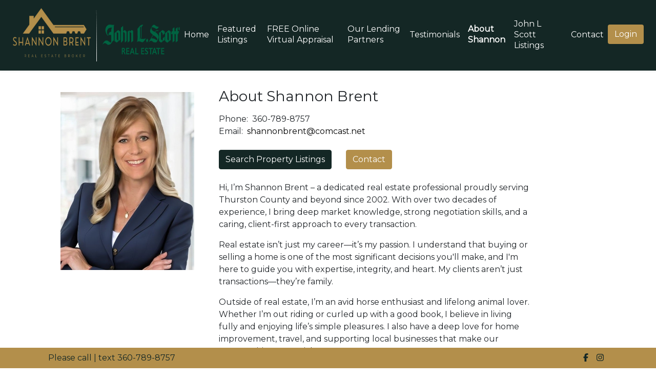

--- FILE ---
content_type: text/html; charset=utf-8
request_url: https://www.shannonbrent.com/about
body_size: 18632
content:
<!DOCTYPE html>
<html lang="en">

<head>
    <script type="text/javascript">
        var CaptchaCallBack = function () {
            //alert("Recaptcha");
            //console.log("Recaptcha");
            jQuery('.g-recaptcha').each(function(index, el) {
                var widgetId = grecaptcha.render(el, {
                    'sitekey' : jQuery(el).attr('data-sitekey')
                });
                jQuery(this).attr('data-widget-id', widgetId);
            });
     };
    </script>
    <meta name="google-site-verification" content="tEkELeaHaBHy3ieORHi8YFS6WANh14uwKHVD7cOGIe0" />
    <link rel="shortcut icon" href="https://osiexpress.azureedge.net/images/2025/10/bd4f76f2-ab65-4440-8def-f0f999400db4/FavIcon.ico" />
    <meta charset="utf-8">
    <meta name="viewport" content="width=device-width, initial-scale=1">
                <meta property="og:url" content="https://www.shannonbrent.com/about" />
                <meta property="og:type" content="website" />
                <meta property="og:title" content="About Shannon Brent | John L Scott" />
                <meta property="og:description" content="Learn more about Shannon Brent with John L Scott. Shannon is committed to building your trust in purchasing or selling your home." />
                <meta property="og:image" content="https://osiexpress.azureedge.net/images/2025/10/062e1588-41b2-4308-b6b0-572f08600cc0" />
                <meta property="og:image:width" content="1200" />
                <meta property="og:image:height" content="630" />
                <meta name="description" content="Learn more about Shannon Brent with John L Scott. Shannon is committed to building your trust in purchasing or selling your home.">
                <title>About Shannon Brent | John L Scott</title>

    <!-- Bootstrap core CSS -->
    <!-- CSS only -->
    <link rel="stylesheet" href="/lib/bootstrap-5.1.3-dist/css/bootstrap.min.css" />
    <link rel="stylesheet" href="https://cdn.jsdelivr.net/npm/bootstrap-icons@1.8.1/font/bootstrap-icons.css">
    <link rel="stylesheet" href="/lib/fontawesome-6.7.2/css/all.min.css">
    <link rel="stylesheet" href="/lib/fontawesome-6.7.2/css/all.min.css?v=crisNHrdVSI5vjgkvpzZ70hphCoC7ADLH9D0-auo4wA" />
    <script src="/lib/fontawesome-6.7.2/js/all.min.js?v=Jp1T71FyDOoP-Nouf8np23-P1jENQQxfNMJPV2TKdVo"></script>
    <!-- Custom styles for this template -->
    <link href="/api/WebsiteStylesheet/Website" rel="stylesheet">
    <!-- Icons -->
    <link rel="stylesheet" href="/css/osi.css">
    <script src="https://www.google.com/recaptcha/api.js?onload=CaptchaCallBack&render=explicit" async defer></script>

    <script src="/js/layout_site.js"></script>
    <link href="/css/layout_site.css" rel="stylesheet">
    <link href="/css/contactpopup.css" rel="stylesheet">
    <link href="/css/FeaturedListing.css" rel="stylesheet">
    <style>
        body {
            font-family: Montserrat;
        }

        .DmcaContent p {
            margin-bottom: 0;
        }

        .FeaturedListingInfo {
            /*margin of the featured listing cards*/
            margin-left: calc( 24px + 1.5rem );
            margin-right: calc( 24px + 1.5rem );
        }

            .FeaturedListingInfo LegendsContainer .img {
                margin-right: 5px;
            }

            .FeaturedListingInfo .DisclaimerContainer {
                font-size: 0.7rem;
                padding-top: 0.5rem;
            }

        .featuredListingPhoto:focus {
            outline: none;
            box-shadow: 0 0 0 3px hsla(220, 100%, 50%, 80%);
        }

        .LegendsContainer .LegendRow img {
            height: 30px;
            margin-right: 5px;
        }

        .footerLinks:focus {
            outline: none;
            /*box-shadow: 0 0 0 3px hsla(220, 100%, 50%, 80%);*/
        }

        #OtherHomes .search-result-city,
        #OtherHomes .search-result-address,
        #OtherHomes .srCity,
        #OtherHomes .srAddress {
            font-size: 0.9rem;
        }

        #OtherHomes .srTop {
            display: flex;
            align-items: center;
        }

        #OtherHomes .officeName {
            padding-top: 5px;
            color: rgb(89, 107, 130);
            font-weight: 400;
            font-size: 10px;
            line-height: 16px;
        }

        #OtherHomes .filler {
            flex: 1;
        }

        #OtherHomes .AddressDisplay {
            display: flex;
            flex-direction: column;
            line-height: 1rem;
            padding: 0.5rem 0;
        }

        #OtherHomes .line {
            position: relative
        }

        #OtherHomes .line img {
            height: 30px;
        }

        @media (max-width: 768px) {
            #mainnav .navbar-light .navbar-nav .nav-link {
                color: #000000 !important;
                padding: 0.25rem 0.5rem !important;
            }

                #mainnav .navbar-light .navbar-nav .nav-link.active, #mainnav .navbar-light .navbar-nav .nav-link:hover, #mainnav .navbar-light .navbar-nav .nav-link:focus {
                    color: #000000 !important;
                    font-weight: bold;
                }

            #WhateverIsNeeded {
                color: #000000 !important;
                background-color: #ffffff !important;
                width: fit-content;
                height: fit-content;
                padding-bottom: 10px;
                padding-right: 50px;
                white-space: nowrap;
            }

            #logoImage {
                height: 50px !important;
            }

            #header {
                height: 70px !important;
            }

/*            .aboutUsNav {
                text-align: center !important;
            }

            .flexNav {
                padding-top: 70px !important;
            }

           .flexPageNav {
                padding-top: 70px !important;
            }
*/        }

        @media (min-width: 768px) {
            #mainnav .navbar-light .navbar-nav .nav-link {
                color: #ffffff !important;
                padding: 0.25rem 0.5rem !important;
            }

            #mainnav .navbar-light .navbar-nav .nav-link.active, #mainnav .navbar-light .navbar-nav .nav-link:hover, #mainnav .navbar-light .navbar-nav .nav-link:focus {
                color: #ffffff !important;
                font-weight: bold;
            }

            #WhateverIsNeeded {
                color: #ffffff !important;
                background-color: #142725 !important;
            }

            #logoImage {
                height: 120px !important;
            }

            #header {
                height: 138px !important;
            }

        }

@media (max-width: 720px) {
    .tinymcemedia iframe {
        max-width: 86vw
    }

    .tinymcemedia iframe {
        padding: 0;
    }
}
        a[href^=tel] {
            text-decoration: inherit;
            color: inherit;
        }

        div#footer a {
        color:#ffffff !important;
        }

        #footer {
            font-family: Montserrat;
        }

        #WhateverIsNeeded .navbar-nav {
            align-items:center;
        }

        .contactform-input-hr-errormsg {
            background-color: #142725 !important;
            color: #fff !important;
            padding-top: 0;
            padding-left: 0;
            margin-left: 0;
            margin-bottom: 5px;
            font-size: 0.75rem;
            padding-top: 4px;
            width: 150px;
            margin-right: 5px;
        }

        #ContactAgreementCheckBoxError {
            background-color: #142725 !important;
            color: #fff !important;
            padding: 5px;
            margin-right: 2px;
            margin-bottom: 0;
        }

        .g-recaptchaDELETE {
            transform: scale(0.77);
            transform-origin: 0 0;
        }

    </style>
    

</head>
<div id="divWebsiteId" data-websiteid="578" class="d-none"></div>
<body class="gray-200 id=" home">
    <!-- FULL WIDTH HEADER -->
    <div id="mainnav" class="fixed-top shadow-sm">
        <!-- Top Social / Info Bar starts here / background color defined by class "bg-primary" or "bg-secondary" "bg-color3" and "bg-color4" can also be used -->
        <nav id="header" class="navbar navbar-light bg-white navbar-expand-lg py-2 mb-0 zindex-tooltipo" aria-label="Main navigation" style="background-color: #142725 !important;">
            <div class="container-fluid px-xl-4">
                    <a href="/"><img class="img-fluid" src="https://osiexpress.azureedge.net/images/2025/11/ef7810b2-7f54-48a5-bbcb-b1863d8c186e" id="logoImage" alt="Company Name"></a>
                <button class="navbar-toggler p-1 me-2" type="button" id="navbarSideCollapse" aria-label="Toggle navigation" style="background-color: white !important;"> <span class="navbar-toggler-icon rounded" style=" background-color: white; color: black;"></span> </button>
                <div id="WhateverIsNeeded" class="navbar-collapse offcanvas-collapse">
                    <ul class="navbar-nav ms-auto mb-2 mb-xl-0">

	<style>
		@media (max-width: 768px) {
			.flexPageMobile {
				display: block;
			}

			.flexPage {
				display: none;
			}
		}

		@media (min-width: 768px) {
			.flexPageMobile {
				display: none;
			}

			.flexPage {
				display: block;
			}
		}
	</style>


				<li class="nav-item"><a href="/" class="nav-link ">Home</a></li>
				<li class="nav-item" data-webpageid="13"><a href="/search-results?Mode=FeaturedListing" class="menuFeaturedListing nav-link " role="img">Featured Listings</a></li>
		<li class="nav-item"><a href="https://yelmoffice.findbuyers.com/300000901?fbclid=IwAR2SlJo-x0Y9n0fHX5cnvPTRkzfgyuRm8pWtsEKK5Cw-sbYsQ1dpq3KJLCs" class="nav-link" target="_blank">FREE Online Virtual Appraisal </a></li>
				<li class="nav-item"><a href="/partners" class="nav-link ">Our Lending Partners</a></li>
				<li class="nav-item"><a href="/testimonials" class="nav-link ">Testimonials</a></li>
				<li class="nav-item"><a href="/about" class="nav-link active">About Shannon </a></li>
				<li class="nav-item"><a href="/search-results?Mode=AdditionalFeaturedListing" class="menuAdditionalFeaturedListing nav-link " role="img">John L Scott Listings</a></li>

		<li class="nav-item"><a href="#" id="btnFooterContact" data-contacttype="main" class="nav-link btnFooterContact" role="img" aria-label="Go to the Contact Page.">Contact</a></li>

<li class="nav-item pt-2 pt-lg-0"><div class="SiteUserToolbarWidgetContainer"></div></li>

                    </ul>
                </div>
            </div>
        </nav>
    </div>
    <!-- END FULL WIDTH HEADER -->

    <div class="px-0 bg-white">

<!-- start about content section -->
<div class="container d-flex flex-wrap flex-column flex-md-row px-xl-5 pb-5 topPadding">
    <!-- agent photo -->
    <div class="col col-md-4 col-xl-3 mt-4 pt-2 me-md-4 text-center">
            <img src="https://osiexpress.azureedge.net/images/2025/10/ff0d50ff-6697-4cfc-820c-8bc15f2f284f" role="img" aria-label="About Shannon Brent Image" class="img-fluid" />
    </div>
    <div class="col col-md-7 ms-lg-4">
        <div>
            <h1 class="fw-light fs-3 mt-4">About Shannon Brent</h1>
            <p class="pt-0"></p>
            <p>
                    Phone: &nbsp;<a href="tel:360-789-8757  " role="img" aria-label="About Shannon Brent phone number is 360-789-8757  ">360-789-8757  </a>
                    <br>
                    Email: &nbsp;<a href="mailto:shannonbrent@comcast.net" class="text-black" role="img" aria-label="About Shannon Brent email is shannonbrent@comcast.net">shannonbrent@comcast.net</a>
            </p>
            <p>
                    <a href="/" class="btn btn-primary me-md-4 my-2">Search Property Listings</a>
                <a href="#" id="btnAboutContact" data-contacttype="main" class="btn btn-secondary my-2">Contact</a>
            </p>
            <p>
                <span class="" role="img" aria-label=""></span>
            </p>
            <div class='tinymcemedia'><p data-start="143" data-end="411">Hi, I&rsquo;m Shannon Brent &ndash; a dedicated real estate professional proudly serving Thurston County and beyond since 2002. With over two decades of experience, I bring deep market knowledge, strong negotiation skills, and a caring, client-first approach to every transaction.</p>
<p data-start="413" data-end="675">Real estate isn&rsquo;t just my career&mdash;it&rsquo;s my passion. I understand that buying or selling a home is one of the most significant decisions you'll make, and I'm here to guide you with expertise, integrity, and heart. My clients aren&rsquo;t just transactions&mdash;they&rsquo;re family.</p>
<p data-start="677" data-end="998">Outside of real estate, I&rsquo;m an avid horse enthusiast and lifelong animal lover. Whether I&rsquo;m out riding or curled up with a good book, I believe in living fully and enjoying life&rsquo;s simple pleasures. I also have a deep love for home improvement, travel, and supporting local businesses that make our communities so special.</p>
<p data-start="1000" data-end="1236">Ranked among the top agents in Thurston County, I&rsquo;ve built my reputation on results and relationships. If you&rsquo;re looking for a knowledgeable, down-to-earth agent who truly cares, I&rsquo;d love the opportunity to help you with your next move.</p>
<p data-start="1238" data-end="1291">Let&rsquo;s make your real estate goals a reality&mdash;together&nbsp; &nbsp;</p>
<p data-start="1238" data-end="1291">&nbsp;</p>
<p>I believe in philanthropy!&nbsp; Giving back via the John L. Scott foundation is rewarding and fills my heart.&nbsp; JLS foundation helps sick children in the PNW stay home and stay healthy.</p></div>
        </div>
    </div>
</div>
    <div style="background-image: url(https://osiexpress.azureedge.net/images/2025/10/8bb653ee-f730-4ba6-b0ec-6bdc4c401a13); background-repeat: no-repeat; background-position: center; background-size: cover; box-shadow: inset 0 0 0 50vw rgba(256,256,256,0);">
    <div class="container py-4">
        <div class="additionalInformationContainer col-12 text-start">
            <link rel="stylesheet" href="/Widgets/AdditionalInformation/AdditionalInformationDisplay.css"/>
<div class="AdditionalInformationDisplay">
        <div class="HeadlineContainer">
            <h1 class="Headline mb-2 pb-0">
                
            </h1>
        </div>
    <div class="d-flex flex-wrap">
            <div class="col ">
                <p><p style="text-align: center;"><span style="font-size: 36pt; font-family: Garamond; color: rgb(20, 39, 37);">THE REPRESENTATION YOU DESERVE!</span></p></p>
            </div>
    </div>
</div>
        </div>
    </div>
    </div>

        
<!-- TESTIMONIALS ON HOME PAGE -->

        
        <div class="featuredListingContainer">
                <!-- start featured listings with buttons at bottom -->
                <section class="py-4 text-center container" id="featured-listings">
                    <div class="row">
                        <div class="col-lg-10 col-md-8 mx-auto">
                            <h1></h1>
                                <h2 class="fw-light"></h2>
                                <p class="fs-6 text-muted"><div class='tinymcemedia'><p style="text-align: center;"><span style="font-size: 36pt; font-family: Garamond; color: rgb(20, 39, 37);">Featured Listings</span></p></div></p>
                        </div>
                    </div>
                </section>
                <!--Carousel of cards  -->
                <div class="container pb-3 pb-lg-4 px-3">
                    <div class="d-block">
                        <div id="OtherHomes" class="carousel slide carousel-multi-item" data-bs-ride="carousel" data-interval="0">
                            <div class="carousel-inner align-items-stretch" role="listbox">
                                    <div class="carousel-item active">
                                        <div class="col-12 col-md-6 col-xl-4">
                                            <div class="card mb-2">
                                                <a class="box featuredListingPhoto" target="_blank" href="/prop-details/71432412/18403_Ivan_Street_SW,_Rochester,_WA_98579">
                                                    <div class="card-img-top ratio ratio-3x2" width="100%" height="260" style="background-image: url('https://osiexpress.azureedge.net/images/Photos/2026/MlsGrid/10/NWM156567896/NWM156574668');" role="img" aria-label="Featured Listing Photo for 18403 Ivan Street SW, Rochester, WA 98579">
                                                        <!--property badges -->
                                                        <div class="caption-top mt-2">
                                                        </div>
                                                        <!-- end badges -->
                                                    </div>
                                                </a>
                                                <div class="card-body">
                                                    <div class="search-result-details">
                                                        <div class="srTop">
                                                            <span class="propSaleStatus" style="color: #198754;"><span style="color: black;">For Sale - Active</span></span>
                                                            <div class="filler"></div>
                                                            <span class="search-result-proptype" style="color: black;">Lots/Land, Mobile/Manufactured</span>
                                                        </div>

                                                        <div class="d-flex justify-content-between align-items-center"> <span class="search-result-price fw-light" data-listingid="">$404,900</span> <!--<span class="search-result-favorite-toggle"><i class="bi bi-heart-fill bi-heart"></i></span>//--> </div>
                                                        <div class="line d-flex align-items-center">
                                                            <div class="AddressDisplay col" style="color: black;">
                                                                    <span class="srAddress">18403 Ivan Street Sw</span>
                                                                <span class="srCity">Rochester, WA 98579</span>
                                                            </div>
                                                            <div class="logoDisplay">
                                                                    <img src="https://osiexpress.azureedge.net/images/2025/5/7011c9ba-7682-433d-9b0e-f4eda86566ba" alt="Northwest Multiple Listing Service" />
                                                            </div>
                                                        </div>
                                                        <ul class="search-result-specs" style="color: black;">
                                                            <li class="search-result-bedrooms">3 Beds</li>
                                                            <li class="search-result-bathrooms">2 Baths</li>
                                                            <li class="search-result-sqft">1,568 sq.ft.</li>
                                                            <li class="search-result-lot last">1.16 acres</li>
                                                        </ul>
                                                    </div>
                                                </div>
                                            </div>
                                        </div>
                                    </div>
                                    <div class="carousel-item ">
                                        <div class="col-12 col-md-6 col-xl-4">
                                            <div class="card mb-2">
                                                <a class="box featuredListingPhoto" target="_blank" href="/prop-details/65537331/15840_Lawrence_Lake_Road_SE,_Yelm,_WA_98597">
                                                    <div class="card-img-top ratio ratio-3x2" width="100%" height="260" style="background-image: url('https://osiexpress.azureedge.net/images/Photos/2026/MlsGrid/10/NWM156121888/NWM156170539');" role="img" aria-label="Featured Listing Photo for 15840 Lawrence Lake Road SE, Yelm, WA 98597">
                                                        <!--property badges -->
                                                        <div class="caption-top mt-2">
                                                        </div>
                                                        <!-- end badges -->
                                                    </div>
                                                </a>
                                                <div class="card-body">
                                                    <div class="search-result-details">
                                                        <div class="srTop">
                                                            <span class="propSaleStatus" style="color: #198754;"><span style="color: black;">For Sale - Active</span></span>
                                                            <div class="filler"></div>
                                                            <span class="search-result-proptype" style="color: black;">Single Family</span>
                                                        </div>

                                                        <div class="d-flex justify-content-between align-items-center"> <span class="search-result-price fw-light" data-listingid="">$847,000</span> <!--<span class="search-result-favorite-toggle"><i class="bi bi-heart-fill bi-heart"></i></span>//--> </div>
                                                        <div class="line d-flex align-items-center">
                                                            <div class="AddressDisplay col" style="color: black;">
                                                                    <span class="srAddress">15840 Lawrence Lake Road Se</span>
                                                                <span class="srCity">Yelm, WA 98597</span>
                                                            </div>
                                                            <div class="logoDisplay">
                                                                    <img src="https://osiexpress.azureedge.net/images/2025/5/7011c9ba-7682-433d-9b0e-f4eda86566ba" alt="Northwest Multiple Listing Service" />
                                                            </div>
                                                        </div>
                                                        <ul class="search-result-specs" style="color: black;">
                                                            <li class="search-result-bedrooms">3 Beds</li>
                                                            <li class="search-result-bathrooms">2 Baths</li>
                                                            <li class="search-result-sqft">2,196 sq.ft.</li>
                                                            <li class="search-result-lot last">5.00 acres</li>
                                                        </ul>
                                                    </div>
                                                </div>
                                            </div>
                                        </div>
                                    </div>
                                    <div class="carousel-item ">
                                        <div class="col-12 col-md-6 col-xl-4">
                                            <div class="card mb-2">
                                                <a class="box featuredListingPhoto" target="_blank" href="/prop-details/63554482/17434_155th_Avenue_SE,_Yelm,_WA_98597">
                                                    <div class="card-img-top ratio ratio-3x2" width="100%" height="260" style="background-image: url('https://osiexpress.azureedge.net/images/Photos/2025/MlsGrid/10/NWM155885379/NWM155892273');" role="img" aria-label="Featured Listing Photo for 17434 155th Avenue SE, Yelm, WA 98597">
                                                        <!--property badges -->
                                                        <div class="caption-top mt-2">
                                                        </div>
                                                        <!-- end badges -->
                                                    </div>
                                                </a>
                                                <div class="card-body">
                                                    <div class="search-result-details">
                                                        <div class="srTop">
                                                            <span class="propSaleStatus" style="color: #198754;"><span style="color: black;">For Sale - Active</span></span>
                                                            <div class="filler"></div>
                                                            <span class="search-result-proptype" style="color: black;">Single Family</span>
                                                        </div>

                                                        <div class="d-flex justify-content-between align-items-center"> <span class="search-result-price fw-light" data-listingid="">$489,900</span> <!--<span class="search-result-favorite-toggle"><i class="bi bi-heart-fill bi-heart"></i></span>//--> </div>
                                                        <div class="line d-flex align-items-center">
                                                            <div class="AddressDisplay col" style="color: black;">
                                                                    <span class="srAddress">17434 155th Avenue Se</span>
                                                                <span class="srCity">Yelm, WA 98597</span>
                                                            </div>
                                                            <div class="logoDisplay">
                                                                    <img src="https://osiexpress.azureedge.net/images/2025/5/7011c9ba-7682-433d-9b0e-f4eda86566ba" alt="Northwest Multiple Listing Service" />
                                                            </div>
                                                        </div>
                                                        <ul class="search-result-specs" style="color: black;">
                                                            <li class="search-result-bedrooms">3 Beds</li>
                                                            <li class="search-result-bathrooms">2 Baths</li>
                                                            <li class="search-result-sqft">1,722 sq.ft.</li>
                                                            <li class="search-result-lot last">10,454 sq.ft.</li>
                                                        </ul>
                                                    </div>
                                                </div>
                                            </div>
                                        </div>
                                    </div>
                                    <div class="carousel-item ">
                                        <div class="col-12 col-md-6 col-xl-4">
                                            <div class="card mb-2">
                                                <a class="box featuredListingPhoto" target="_blank" href="/prop-details/57317828/22318_Blue_Lake_Court_SE,_Yelm,_WA_98597">
                                                    <div class="card-img-top ratio ratio-3x2" width="100%" height="260" style="background-image: url('https://osiexpress.azureedge.net/images/Photos/2025/MlsGrid/10/NWM155356262/NWM155363371');" role="img" aria-label="Featured Listing Photo for 22318 Blue Lake Court SE, Yelm, WA 98597">
                                                        <!--property badges -->
                                                        <div class="caption-top mt-2">
                                                        </div>
                                                        <!-- end badges -->
                                                    </div>
                                                </a>
                                                <div class="card-body">
                                                    <div class="search-result-details">
                                                        <div class="srTop">
                                                            <span class="propSaleStatus" style="color: #198754;"><span style="color: black;">For Sale - Active</span></span>
                                                            <div class="filler"></div>
                                                            <span class="search-result-proptype" style="color: black;">Single Family</span>
                                                        </div>

                                                        <div class="d-flex justify-content-between align-items-center"> <span class="search-result-price fw-light" data-listingid="">$499,900</span> <!--<span class="search-result-favorite-toggle"><i class="bi bi-heart-fill bi-heart"></i></span>//--> </div>
                                                        <div class="line d-flex align-items-center">
                                                            <div class="AddressDisplay col" style="color: black;">
                                                                    <span class="srAddress">22318 Blue Lake Court Se</span>
                                                                <span class="srCity">Yelm, WA 98597</span>
                                                            </div>
                                                            <div class="logoDisplay">
                                                                    <img src="https://osiexpress.azureedge.net/images/2025/5/7011c9ba-7682-433d-9b0e-f4eda86566ba" alt="Northwest Multiple Listing Service" />
                                                            </div>
                                                        </div>
                                                        <ul class="search-result-specs" style="color: black;">
                                                            <li class="search-result-bedrooms">4 Beds</li>
                                                            <li class="search-result-bathrooms">2 Baths</li>
                                                            <li class="search-result-sqft">2,271 sq.ft.</li>
                                                            <li class="search-result-lot last">7,841 sq.ft.</li>
                                                        </ul>
                                                    </div>
                                                </div>
                                            </div>
                                        </div>
                                    </div>
                                    <div class="carousel-item ">
                                        <div class="col-12 col-md-6 col-xl-4">
                                            <div class="card mb-2">
                                                <a class="box featuredListingPhoto" target="_blank" href="/prop-details/40351951/0_82nd_Avenue_S,_Roy,_WA_98580">
                                                    <div class="card-img-top ratio ratio-3x2" width="100%" height="260" style="background-image: url('https://osiexpress.azureedge.net/images/Photos/2025/MlsGrid/10/NWM151581284/NWM151598526');" role="img" aria-label="Featured Listing Photo for 0 82nd Avenue S, Roy, WA 98580">
                                                        <!--property badges -->
                                                        <div class="caption-top mt-2">
                                                        </div>
                                                        <!-- end badges -->
                                                    </div>
                                                </a>
                                                <div class="card-body">
                                                    <div class="search-result-details">
                                                        <div class="srTop">
                                                            <span class="propSaleStatus" style="color: #198754;"><span style="color: black;">For Sale - Active</span></span>
                                                            <div class="filler"></div>
                                                            <span class="search-result-proptype" style="color: black;">Lots/Land</span>
                                                        </div>

                                                        <div class="d-flex justify-content-between align-items-center"> <span class="search-result-price fw-light" data-listingid="">$79,900</span> <!--<span class="search-result-favorite-toggle"><i class="bi bi-heart-fill bi-heart"></i></span>//--> </div>
                                                        <div class="line d-flex align-items-center">
                                                            <div class="AddressDisplay col" style="color: black;">
                                                                    <span class="srAddress">0 82nd Avenue S</span>
                                                                <span class="srCity">Roy, WA 98580</span>
                                                            </div>
                                                            <div class="logoDisplay">
                                                                    <img src="https://osiexpress.azureedge.net/images/2025/5/7011c9ba-7682-433d-9b0e-f4eda86566ba" alt="Northwest Multiple Listing Service" />
                                                            </div>
                                                        </div>
                                                        <ul class="search-result-specs" style="color: black;">
                                                            <li class="search-result-bedrooms">-- Beds</li>
                                                            <li class="search-result-bathrooms">-- Baths</li>
                                                            <li class="search-result-sqft">0 sq.ft.</li>
                                                            <li class="search-result-lot last">3.53 acres</li>
                                                        </ul>
                                                    </div>
                                                </div>
                                            </div>
                                        </div>
                                    </div>
                                    <div class="carousel-item ">
                                        <div class="col-12 col-md-6 col-xl-4">
                                            <div class="card mb-2">
                                                <a class="box featuredListingPhoto" target="_blank" href="/prop-details/20607043/22206_Bluewater_Court_SE,_Yelm,_WA_98597">
                                                    <div class="card-img-top ratio ratio-3x2" width="100%" height="260" style="background-image: url('https://osiexpress.azureedge.net/images/Photos/2024/MlsGrid/10/NWM142662425/NWM142663327');" role="img" aria-label="Featured Listing Photo for 22206 Bluewater Court SE, Yelm, WA 98597">
                                                        <!--property badges -->
                                                        <div class="caption-top mt-2">
                                                        </div>
                                                        <!-- end badges -->
                                                    </div>
                                                </a>
                                                <div class="card-body">
                                                    <div class="search-result-details">
                                                        <div class="srTop">
                                                            <span class="propSaleStatus" style="color: #198754;"><span style="color: black;">For Sale - Active</span></span>
                                                            <div class="filler"></div>
                                                            <span class="search-result-proptype" style="color: black;">Lots/Land</span>
                                                        </div>

                                                        <div class="d-flex justify-content-between align-items-center"> <span class="search-result-price fw-light" data-listingid="">$69,500</span> <!--<span class="search-result-favorite-toggle"><i class="bi bi-heart-fill bi-heart"></i></span>//--> </div>
                                                        <div class="line d-flex align-items-center">
                                                            <div class="AddressDisplay col" style="color: black;">
                                                                    <span class="srAddress">22206 Bluewater Court Se</span>
                                                                <span class="srCity">Yelm, WA 98597</span>
                                                            </div>
                                                            <div class="logoDisplay">
                                                                    <img src="https://osiexpress.azureedge.net/images/2025/5/7011c9ba-7682-433d-9b0e-f4eda86566ba" alt="Northwest Multiple Listing Service" />
                                                            </div>
                                                        </div>
                                                        <ul class="search-result-specs" style="color: black;">
                                                            <li class="search-result-bedrooms">-- Beds</li>
                                                            <li class="search-result-bathrooms">-- Baths</li>
                                                            <li class="search-result-sqft">0 sq.ft.</li>
                                                            <li class="search-result-lot last">7,547 sq.ft.</li>
                                                        </ul>
                                                    </div>
                                                </div>
                                            </div>
                                        </div>
                                    </div>
                                    <div class="carousel-item ">
                                        <div class="col-12 col-md-6 col-xl-4">
                                            <div class="card mb-2">
                                                <a class="box featuredListingPhoto" target="_blank" href="/prop-details/53064691/125_Highland_Road,_Winlock,_WA_98596">
                                                    <div class="card-img-top ratio ratio-3x2" width="100%" height="260" style="background-image: url('https://osiexpress.azureedge.net/images/Photos/2025/MlsGrid/10/NWM153820550/NWM153823610');" role="img" aria-label="Featured Listing Photo for 125 Highland Road, Winlock, WA 98596">
                                                        <!--property badges -->
                                                        <div class="caption-top mt-2">
                                                        </div>
                                                        <!-- end badges -->
                                                    </div>
                                                </a>
                                                <div class="card-body">
                                                    <div class="search-result-details">
                                                        <div class="srTop">
                                                            <span class="propSaleStatus" style="color: #dc3545;"><span style="color: black;">Sold</span></span>
                                                            <div class="filler"></div>
                                                            <span class="search-result-proptype" style="color: black;">Lots/Land, Mobile/Manufactured</span>
                                                        </div>

                                                        <div class="d-flex justify-content-between align-items-center"> <span class="search-result-price fw-light" data-listingid="">$510,000</span> <!--<span class="search-result-favorite-toggle"><i class="bi bi-heart-fill bi-heart"></i></span>//--> </div>
                                                        <div class="line d-flex align-items-center">
                                                            <div class="AddressDisplay col" style="color: black;">
                                                                    <span class="srAddress">125 Highland Road</span>
                                                                <span class="srCity">Winlock, WA 98596</span>
                                                            </div>
                                                            <div class="logoDisplay">
                                                                    <img src="https://osiexpress.azureedge.net/images/2025/5/7011c9ba-7682-433d-9b0e-f4eda86566ba" alt="Northwest Multiple Listing Service" />
                                                            </div>
                                                        </div>
                                                        <ul class="search-result-specs" style="color: black;">
                                                            <li class="search-result-bedrooms">4 Beds</li>
                                                            <li class="search-result-bathrooms">2 Baths</li>
                                                            <li class="search-result-sqft">2,132 sq.ft.</li>
                                                            <li class="search-result-lot last">2.02 acres</li>
                                                        </ul>
                                                    </div>
                                                </div>
                                            </div>
                                        </div>
                                    </div>
                                    <div class="carousel-item ">
                                        <div class="col-12 col-md-6 col-xl-4">
                                            <div class="card mb-2">
                                                <a class="box featuredListingPhoto" target="_blank" href="/prop-details/52978833/17029_Linden_Court_SE,_Yelm,_WA_98597">
                                                    <div class="card-img-top ratio ratio-3x2" width="100%" height="260" style="background-image: url('https://osiexpress.azureedge.net/images/Photos/2025/MlsGrid/10/NWM153787996/NWM153788805');" role="img" aria-label="Featured Listing Photo for 17029 Linden Court SE, Yelm, WA 98597">
                                                        <!--property badges -->
                                                        <div class="caption-top mt-2">
                                                        </div>
                                                        <!-- end badges -->
                                                    </div>
                                                </a>
                                                <div class="card-body">
                                                    <div class="search-result-details">
                                                        <div class="srTop">
                                                            <span class="propSaleStatus" style="color: #dc3545;"><span style="color: black;">Sold</span></span>
                                                            <div class="filler"></div>
                                                            <span class="search-result-proptype" style="color: black;">Single Family</span>
                                                        </div>

                                                        <div class="d-flex justify-content-between align-items-center"> <span class="search-result-price fw-light" data-listingid="">$420,000</span> <!--<span class="search-result-favorite-toggle"><i class="bi bi-heart-fill bi-heart"></i></span>//--> </div>
                                                        <div class="line d-flex align-items-center">
                                                            <div class="AddressDisplay col" style="color: black;">
                                                                    <span class="srAddress">17029 Linden Court Se</span>
                                                                <span class="srCity">Yelm, WA 98597</span>
                                                            </div>
                                                            <div class="logoDisplay">
                                                                    <img src="https://osiexpress.azureedge.net/images/2025/5/7011c9ba-7682-433d-9b0e-f4eda86566ba" alt="Northwest Multiple Listing Service" />
                                                            </div>
                                                        </div>
                                                        <ul class="search-result-specs" style="color: black;">
                                                            <li class="search-result-bedrooms">3 Beds</li>
                                                            <li class="search-result-bathrooms">2 Baths</li>
                                                            <li class="search-result-sqft">1,354 sq.ft.</li>
                                                            <li class="search-result-lot last">9,583 sq.ft.</li>
                                                        </ul>
                                                    </div>
                                                </div>
                                            </div>
                                        </div>
                                    </div>
                                    <div class="carousel-item ">
                                        <div class="col-12 col-md-6 col-xl-4">
                                            <div class="card mb-2">
                                                <a class="box featuredListingPhoto" target="_blank" href="/prop-details/47602054/1908_394th_Street_S,_Roy,_WA_98580">
                                                    <div class="card-img-top ratio ratio-3x2" width="100%" height="260" style="background-image: url('https://osiexpress.azureedge.net/images/Photos/2025/MlsGrid/10/NWM153507560/NWM153511780');" role="img" aria-label="Featured Listing Photo for 1908 394th Street S, Roy, WA 98580">
                                                        <!--property badges -->
                                                        <div class="caption-top mt-2">
                                                        </div>
                                                        <!-- end badges -->
                                                    </div>
                                                </a>
                                                <div class="card-body">
                                                    <div class="search-result-details">
                                                        <div class="srTop">
                                                            <span class="propSaleStatus" style="color: #dc3545;"><span style="color: black;">Sold</span></span>
                                                            <div class="filler"></div>
                                                            <span class="search-result-proptype" style="color: black;">Lots/Land, Mobile/Manufactured</span>
                                                        </div>

                                                        <div class="d-flex justify-content-between align-items-center"> <span class="search-result-price fw-light" data-listingid="">$503,250</span> <!--<span class="search-result-favorite-toggle"><i class="bi bi-heart-fill bi-heart"></i></span>//--> </div>
                                                        <div class="line d-flex align-items-center">
                                                            <div class="AddressDisplay col" style="color: black;">
                                                                    <span class="srAddress">1908 394th Street S</span>
                                                                <span class="srCity">Roy, WA 98580</span>
                                                            </div>
                                                            <div class="logoDisplay">
                                                                    <img src="https://osiexpress.azureedge.net/images/2025/5/7011c9ba-7682-433d-9b0e-f4eda86566ba" alt="Northwest Multiple Listing Service" />
                                                            </div>
                                                        </div>
                                                        <ul class="search-result-specs" style="color: black;">
                                                            <li class="search-result-bedrooms">3 Beds</li>
                                                            <li class="search-result-bathrooms">2 Baths</li>
                                                            <li class="search-result-sqft">1,236 sq.ft.</li>
                                                            <li class="search-result-lot last">5.03 acres</li>
                                                        </ul>
                                                    </div>
                                                </div>
                                            </div>
                                        </div>
                                    </div>
                                    <div class="carousel-item ">
                                        <div class="col-12 col-md-6 col-xl-4">
                                            <div class="card mb-2">
                                                <a class="box featuredListingPhoto" target="_blank" href="/prop-details/35527932/1414_Windsor_Avenue,_Centralia,_WA_98531">
                                                    <div class="card-img-top ratio ratio-3x2" width="100%" height="260" style="background-image: url('https://osiexpress.azureedge.net/images/Photos/2025/MlsGrid/10/NWM148134068/NWM153107709');" role="img" aria-label="Featured Listing Photo for 1414 Windsor Avenue, Centralia, WA 98531">
                                                        <!--property badges -->
                                                        <div class="caption-top mt-2">
                                                        </div>
                                                        <!-- end badges -->
                                                    </div>
                                                </a>
                                                <div class="card-body">
                                                    <div class="search-result-details">
                                                        <div class="srTop">
                                                            <span class="propSaleStatus" style="color: #dc3545;"><span style="color: black;">Sold</span></span>
                                                            <div class="filler"></div>
                                                            <span class="search-result-proptype" style="color: black;">Single Family</span>
                                                        </div>

                                                        <div class="d-flex justify-content-between align-items-center"> <span class="search-result-price fw-light" data-listingid="">$402,000</span> <!--<span class="search-result-favorite-toggle"><i class="bi bi-heart-fill bi-heart"></i></span>//--> </div>
                                                        <div class="line d-flex align-items-center">
                                                            <div class="AddressDisplay col" style="color: black;">
                                                                    <span class="srAddress">1414 Windsor Avenue</span>
                                                                <span class="srCity">Centralia, WA 98531</span>
                                                            </div>
                                                            <div class="logoDisplay">
                                                                    <img src="https://osiexpress.azureedge.net/images/2025/5/7011c9ba-7682-433d-9b0e-f4eda86566ba" alt="Northwest Multiple Listing Service" />
                                                            </div>
                                                        </div>
                                                        <ul class="search-result-specs" style="color: black;">
                                                            <li class="search-result-bedrooms">3 Beds</li>
                                                            <li class="search-result-bathrooms">2 Baths</li>
                                                            <li class="search-result-sqft">1,824 sq.ft.</li>
                                                            <li class="search-result-lot last">6,098 sq.ft.</li>
                                                        </ul>
                                                    </div>
                                                </div>
                                            </div>
                                        </div>
                                    </div>
                                <!-- end carousel card boxes -->
                            </div>
                            <a class="carousel-control-prev" href="#OtherHomes" data-bs-slide="prev">
                                <span class="icon-med" role="img" aria-label="Featured Properties Previous Button">&#8249;</span> <span class="sr-only sr-only-focusable">Previous</span>
                            </a>
                            <a class="carousel-control-next" href="#OtherHomes" data-bs-slide="next">
                                <span class="icon-med" role="img" aria-label="Featured Properties Next Button">&#8250;</span> <span class="sr-only sr-only-focusable">Next</span>
                            </a>
                                <div style="margin-right: 24px; text-align:right">
                                        <a href="/search-results?Mode=FeaturedListing">See All Featured Listings</a>
                                </div>
                        </div>
                    </div>

                </div>
        </div>

<!-- start footer -->
<div id="footer" class="px-4" style="color:#ffffff !important;background-color:#142725;border-top-color:#b38f4b;; padding-top: 30px;">
    <input id="hiddenWebsiteId" type="hidden" value="578" />
    <div class="d-flex justify-content-between flex-wrap">
    <div class="col-12 col-sm-3"></div>
    <div class="col-12 col-sm-6">
            <ul class="justify-content-center nav">

	<style>
		@media (max-width: 768px) {
			.flexPageMobile {
				display: block;
			}

			.flexPage {
				display: none;
			}
		}

		@media (min-width: 768px) {
			.flexPageMobile {
				display: none;
			}

			.flexPage {
				display: block;
			}
		}
	</style>


				<li class="nav-item"><a href="/" class="nav-link ">Home</a></li>
				<li class="nav-item" data-webpageid="13"><a href="/search-results?Mode=FeaturedListing" class="menuFeaturedListing nav-link " role="img">Featured Listings</a></li>
		<li class="nav-item"><a href="https://yelmoffice.findbuyers.com/300000901?fbclid=IwAR2SlJo-x0Y9n0fHX5cnvPTRkzfgyuRm8pWtsEKK5Cw-sbYsQ1dpq3KJLCs" class="nav-link" target="_blank">FREE Online Virtual Appraisal </a></li>
				<li class="nav-item"><a href="/partners" class="nav-link ">Our Lending Partners</a></li>
				<li class="nav-item"><a href="/testimonials" class="nav-link ">Testimonials</a></li>
				<li class="nav-item"><a href="/about" class="nav-link ">About Shannon </a></li>
				<li class="nav-item"><a href="/search-results?Mode=AdditionalFeaturedListing" class="menuAdditionalFeaturedListing nav-link " role="img">John L Scott Listings</a></li>

			<li class="nav-item"><a href="/contact" class="nav-link">Contact</a></li>

<li class="nav-item pt-2 pt-lg-0"><div class="SiteUserToolbarWidgetContainer"></div></li>

            </ul>
            <p class="text-center mt-3 mb-3">&#169; 2026 John L Scott - Yelm</p>
            <div class="py-1 DmcaContent">
                <p class="text-center">
                        <a href="/DMCA-Notice-Policy#dmca-notice" class="footerLinks" role="img" aria-label="DMCA Notice">DMCA Notice</a> 
                        | <a href="/DMCA-Notice-Policy#privacy-policy" class="footerLinks" role="img" aria-label="Terms &amp; Services">Terms &amp; Services</a> 
                        | <a href="/DMCA-Notice-Policy#privacy-policy" class="footerLinks" role="img" aria-label="Privacy Policy">Privacy Policy</a> 
                        | <a href="/accessibility-statement" class="footerLinks" role="img" aria-label="Accessibility Statement">Accessibility Statement</a>
                </p>
                    <div class="pt-2 pb-0">
                        <p class="text-center">
                            <strong>EQUAL HOUSING OPPORTUNITY</strong>&nbsp;&nbsp;
                                <img src="/img/Equal-Opportunity-White.png" height="50px" />
                                        <img src="/img/REALTOR_MLS_White.png" height="50px" style="padding-bottom: 2px;" />
                        </p>
                    </div>
            </div>
            <div class="d-flex justify-content-center align-items-center">
                <div class="pe-0 me-0 text-end d-none"> <!-- d-none added because of HAR -->
                    <a href="https://osiidx.com" class="nav-link footerLinks pe-0 me-0" target="_blank" role="img" aria-label="IDX Website for Real Estate Agents & Brokers. This will open in a new tab.">
                        <span>Powered by&nbsp;&nbsp;</span><img src="/images/OSI-iDX.png" alt="IDX Website for Real Estate Agents & Brokers. This will open in a new tab." id="osiexpress" style="height:20px; padding-bottom: 5px;" />
                    </a>
                </div>
                <div>
                    <a class="nav-link footerLinks ps-1 pr-0 small text-center m-auto" href="/Login" target="_blank" role="img" aria-label="Site admin login. This will open in a new tab.">
                        Admin Menu
                    </a>
                </div>
            </div>
        </div>
        <div class="col-12 col-sm-3 pt-2">
            <div text-center text-sm-end mt-2">
                <p class="text-center text-sm-end m-auto">
                    John L Scott - Yelm  <span>|</span>  49981 <br>
                    106 Plaza Drive, Suite B1, Yelm, WA 98597<br>
                    Mobile: 360-789-8757 <br>
                    shannonbrent@comcast.net
                </p>
                <div class="mt-2 text-center text-sm-end">
                        <img class="img-fluid" src="https://osiexpress.azureedge.net/images/2025/10/0da0d316-b41f-4b69-9229-265f2b6bb36c.image/png" alt="Company Logo" style="height:100px;">
                </div>
                <div class="mt-2 text-center text-sm-end">
                        <div class="footerImageText">
                            
                        </div>
                    <div>
                                <img class="img-fluid" src="https://osiexpress.azureedge.net/images/2025/10/4b5ad850-556c-40ab-b520-4ef94c9b0b6c.image/png" alt="Company Logo" style="height:100px;" />
                    </div>
                </div>
            </div>
        </div>
        <div class="container pt-4">
            <link href="/css/attributionstatement.css" rel="stylesheet" />
<div class="AttributionStatement py-3">
    <div class="container">
        <div class="LegendsContainer">
                        <div class="LegendRow">
                            <div class="d-flex py-2 g-0">
                                <div class="col-3 col-sm-1">
                                    <img style="height: 30px; float: right;" src="https://osiexpress.azureedge.net/images/2025/5/7011c9ba-7682-433d-9b0e-f4eda86566ba" alt="Logo for " aria-hidden="true" />
                                </div>
                                <div class="col pe-3">
                                    <span class="text-left">© 2026 Provided by Northwest Multiple Listing Service</span>
                                </div>
                            </div>
                        </div>
        </div>
            <div class="DisclaimerContainer">
                This information is for your personal, non-commercial use and may not be used for any purpose other than to identify prospective properties you may be interested in purchasing. Display of MLS data is usually deemed reliable but is NOT guaranteed accurate by the MLS. Buyers are responsible for verifying the accuracy of all information and should investigate the data themselves or retain appropriate professionals. Information from sources other than the Listing Agent may have been included in the MLS data. Unless otherwise specified in writing, Broker/Agent has not and will not verify any information obtained from other sources. The Broker/Agent providing the information contained herein may or may not have been the Listing and/or Selling Agent.
            </div>
    </div>
</div>
        </div>
    </div>
</div>
    <style>
        body .uwy.userway_p5 .uai {
            bottom: 45px
        }
    </style>
    <nav class="py-0 navbar navbar-expand navbar-dark bg-primary" style="position: sticky; bottom:0px; background-color:#b38f4b !important; color:#142725 !important;">
        <div class="container d-flex flex-wrap px-xl-4">
            <ul class="navbar-nav me-auto">
                <li class="nav-item d-block px-0 pt-0 text-white" style="color:#142725 !important; text-decoration:none !important;">Please call | text 360-789-8757</li>
            </ul>
            <ul class="navbar-nav social-top">
                    <li class="nav-item"><a class="nav-link px-2" href="https://www.facebook.com/shannonbrentrealestate/" target="_blank" role="img" aria-label="Visit our company&#x27;s Facebook site."><span class="fa-brands fa-facebook-f" style="color:#142725 !important; text-decoration:none !important;"></span></a></li>
                    <li class="nav-item"><a class="nav-link px-2" href="https://www.instagram.com/shannonbrentrealestate/" target="_blank" role="img" aria-label="Visit our company&#x27;s Instagram site."><span class="fa-brands fa-instagram" style="color:#142725 !important; text-decoration:none !important;"></span></a></li>
            </ul>
        </div>
    </nav>

<!-- end footer -->


        <!-- start contact modal -->
        <!-- start contact modal -->
<div class="modal fade" id="divContactModal" tabindex="-1" role="dialog">
    <div class="modal-dialog modal-xl" role="document">
        <div class="modal-content">
            <div class="modal-body p-0 m-0">
                <div class="row m-0">
                    <div class="col text-end mt-0 pt-0 pe-4">
                        <button type="button" class="close pt-0 mt-0 btn-contactX" data-bs-dismiss="modal" aria-label="Close">
                            &times;
                        </button>
                    </div>
                </div>
                <div class="row m-0 align-items-center">
                    <div class="col-12 col-sm text-center">
                        <div class="d-flex align-items-center justify-content-center p-3">
                            <img class="img-fluid shadow img-thumbnail rounded" id="imgContact" src="" alt="" style="width: 60%;">
                        </div>
                    </div>
                    <div class="col-12 col-sm text-start pt-0 mt-0 p">
                        <p>
                            <h4 id="ContactName" class="mb-0 pb-0 fw-bold"></h4>
                            <div id=ContactFirstLastName class="fw-600 d-none">John Jenkins</div>
                            <span id=ContactTitle class="fw-600"></span>
                            <div id=ContactLicense class="fst-italic fw-600 d-none">DRE 123456</div>
                        </p>
                        <ul class="list-unstyled mt-3 mb-0" id="ContactPhone">
                        </ul>
                        <ul class="list-unstyled mt-0 pt-0">
                          <li title="">
                            <a id="ContactEmail" href="" class="contactform-input-email"></a>
                          </li>
                        </ul>
            <div class="d-flex justify-content-start mb-3 ps-0 ms-0" id="SocialMediaDiv">
                            <a id="ContactFacebook" data-bs-toggle="tooltip" data-bs-placement="top" data-bs-original-title="Facebook" class="nav-link ps-0 pe-4 d-none" href="" target="_blank" role="img" aria-label="Visit our company's Facebook site."><span class="fab fa-2x fa-facebook-square" style="color: #3b5998;"></span></a>
                            <a id="ContactTwitter" data-bs-toggle="tooltip" data-bs-placement="top" data-bs-original-title="Twitter" class="nav-link ps-0 pe-4 d-none" href="" target="_blank" role="img" aria-label="Visit our company's Twitter site."><span class="fab fa-2x fa-twitter-square" style="color: #00aced;"></span></a>
                            <a id="ContactInstagram" data-bs-toggle="tooltip" data-bs-placement="top" data-bs-original-title="Instagram" class="nav-link ps-0 pe-4 d-none" href="" target="_blank" role="img" aria-label="Visit our company's Instagram site."><span class="fab fa-2x fa-instagram-square" style="color: #ffc838;"></span></a>
                            <a id="ContactPinterest" data-bs-toggle="tooltip" data-bs-placement="top" data-bs-original-title="Pinterest" class="nav-link ps-0 pe-4 d-none" href="" target="_blank" role="img" aria-label="Visit our company's Pinterest site."><span class="fab fa-2x fa-pinterest-square" style="color: #c92228;"></span></a>
                            <a id="ContactLinkedIn" data-bs-toggle="tooltip" data-bs-placement="top" data-bs-original-title="LinkedIn" class="nav-link ps-0 pe-4 d-none" href="" target="_blank" role="img" aria-label="Visit our company's LinkedIn site."><span class="fa-brands fa-2x fa-linkedin" style="color: #0a66c2;"></span></a>
                            <a id="ContactYelp" data-bs-toggle="tooltip" data-bs-placement="top" data-bs-original-title="Yelp" class="nav-link ps-0 pe-4 d-none" href="" target="_blank" role="img" aria-label="Visit our company's Yelp site."><span class="fa-brands fa-2x fa-yelp" style="color: #ff1a1a;"></span></a>
                            <a id="ContactTikTok" data-bs-toggle="tooltip" data-bs-placement="top" data-bs-original-title="TikTok" class="nav-link ps-0 pe-4 d-none" href="" target="_blank" role="img" aria-label="Visit our company's TikTok site."><span class="fa-brands fa-2x fa-tiktok" style="color: #000000;"></span></a>
                            <a id="ContactYouTube" data-bs-toggle="tooltip" data-bs-placement="top" data-bs-original-title="YouTube" class="nav-link ps-0 pe-4 d-none" href="" target="_blank" role="img" aria-label="Visit our company's YouTube site."><span class="fa-brands fa-2x fa-youtube" style="color: #ff0000;"></span></a>
                            <a id="ContactWhatsApp" data-bs-toggle="tooltip" data-bs-placement="top" data-bs-original-title="WhatsApp" class="nav-link ps-0 pe-4 d-none" href="" target="_blank" role="img" aria-label="Visit our company's WhatsApp site."><span class="fa-brands fa-2x fa-whatsapp" style="color: #25d366;"></span></a>
                        </div>
                    </div>
                </div>
            </div>
            <div class="modal-footer" style="background-color: #eeeeee;">

                <div class="text-center m-auto w-100 mt-2" id="divContactModal-Form">
          <!--
          <div class="d-flex justify-content-center">
            <h2 id="divContactModal-Heading" class="fw-bold"></h2>
          </div>
          -->
          <div class="d-flex justify-content-center text-start small">
            Your information is safe with us. We will not share your information.
          </div>
            <div class="d-flex justify-content-center align-items-start text-small mt-2">
                <div class="row p-0 m-0">
                    <div class="col-auto px-1">
                                <span id="ContactAgreementCheckBoxError" class="rounded d-none">Click Checkbox to Submit Form</span><input type="checkbox" id="ContactAgreementCheckBox">
                    </div>
                    <div class="col text-start ps-0 ms-0">
                                <!--<div class="d-inline text-left">I agree to be contacted by <div class="d-inline" id="ContactAgreementName"></div> via call, email and text. To opt out, you can reply "stop" at any time.</div>&nbsp;<a href="/DMCA-Notice-Policy#privacy-policy" target="_blank" role="img" aria-label="Privacy Policy" style="color: black; text-decoration: underline;">Privacy Policy</a>-->
                        <div class="d-inline text-left"><div class="d-inline" id="ContactFormOptInText"></div></div>&nbsp;<a href="/DMCA-Notice-Policy#privacy-policy" target="_blank" role="img" aria-label="Privacy Policy" style="color: black; text-decoration: underline;">Privacy Policy</a>
                    </div>
                </div>
            </div>
            <div class="d-flex justify-content-center align-items-center mt-3">
                        <div class="text-center my-0 border">
                            <div class="g-recaptcha" id="Captcha" data-sitekey="6LcdtvskAAAAALbNfr_5k194fpP8ku3DB9ajOPUG" data-size="normal" style="transform:scale(0.77);-webkit-transform:scale(0.77);transform-origin:0 0;-webkit-transform-origin:0 0;"></div> <!-- data-size= normal or compact -->
                            <div><span class="text-danger fw-bold mt-0 pt-0" id="g-recaptcha-error"></span></div>
                        </div>
                        <div class="text-center my-0 px-0 mb-3">
                            <button type="button" id="btnSubmitContact" class="btn btn-primary btn-contact ms-1 ms-sm-3" aria-label="Submit" style="margin-left: -68px !important;">Submit</button>
                        </div>
            </div>
          <div class="row mt-5">
                        <div class="col-12 col-sm" id="contact-modal-form-anchor">
                            <div class="row mt-1">
                                <div class="col-6 col-sm">
                                    <div class="form-group">
                                        <input id="ContactForm-firstName" type="text" value="" class="form-control input-lg contactform-input" tabindex="14" placeholder="Your first name" aria-required="true" aria-invalid="false">
                                        <div class="row">
                                            <div class="col pt-1" id="contactform-input-hr-div-firstName">
                                                <hr id="contactform-input-hr-firstName" />
                                            </div>
                                            <div class="col-3 rounded contactform-input-hr-errormsg d-none" id="contactform-input-hr-error-firstName">
                                                This field is required
                                            </div>
                                        </div>
                                    </div>
                                </div>
                                <div class="col-6 col-sm">
                                    <div class="form-group">
                                        <input id="ContactForm-lastName" type="text" value="" class="form-control input-lg contactform-input" tabindex="15" placeholder="Your last name" aria-required="true" aria-invalid="false">
                                        <div class="row">
                                            <div class="col pt-1" id="contactform-input-hr-div-lastName">
                                                <hr id="contactform-input-hr-lastName" />
                                            </div>
                                            <div class="col-3 rounded contactform-input-hr-errormsg d-none" id="contactform-input-hr-error-lastName">
                                                This field is required
                                            </div>
                                        </div>
                                    </div>
                                </div>
                            </div>
                        </div>
                    </div>
                    <div class="row mt-1">
                        <div class="col-6 col-sm-6">
                            <div class="form-group">
                                <input id="ContactForm-email" type="text" value="" class="form-control input-lg contactform-input" tabindex="17" placeholder="Your email" aria-required="true" aria-invalid="false">
                                <div class="row">
                                    <div class="col" id="contactform-input-hr-div-email">
                                        <hr class="contactform-hr-error" id="contactform-input-hr-email" />
                                    </div>
                                    <div class="col-3 rounded contactform-input-hr-errormsg d-none" id="contactform-input-hr-error-email">
                                        This field is required
                                    </div>
                                </div>
                            </div>
                        </div>
                        <div class="col-6 col-sm-6">
                            <div class="form-group">
                                <input id="ContactForm-phone" type="text" value="" class="form-control input-lg contactform-input" tabindex="18" placeholder="Phone (optional)" aria-required="true" aria-invalid="false">
                                <hr class="contactform-input-hr" />
                            </div>
                        </div>
                    </div>
                    <div class="row mt-1">
                        <div class="col-12 col-sm">
                            <div class="form-group">
                                <textarea id="ContactForm-message" class="form-control input-lg textarea medium contactform-input" tabindex="19" placeholder="Your message ..." aria-invalid="false" rows="5" cols="50" style="height: 164px;"></textarea>
                                <div class="row">
                                    <div class="col pt-1" id="contactform-input-hr-div-message">
                                        <hr class="contactform-hr-error2" id="contactform-input-hr-message" />
                                    </div>
                                    <div class="rounded contactform-input-hr-errormsg d-none" id="contactform-input-hr-error-message">
                                        This field is required
                                    </div>
                                </div>
                            </div>
                        </div>
                    </div>
                </div>
                <div id="divContactModal-ThankYou" class="w-100 text-center" style="display: none;">
                    <span id="divContactModal-ThankYou-Text" class="m-auto"></span>
                </div>
            </div>
        </div>
    </div>
</div>


    </div>

    <script src="/js/popper.js"></script>
    <script src="/lib/jquery/dist/jquery.min.js"></script>
    <script src="/lib/bootstrap-5.1.3-dist/js/bootstrap.min.js"></script>
    <script src="/js/site.js?v=G-15hhTbtAhtfPoHdA4f1xG_n9eh2PdQVp6CqlDmaTs"></script>
    <script src="/lib/bootstrap-table/bootstrap-table.min.js"></script>
    <!-- For OSI Popup -->
    <script src="/js/osipopup.js"></script>
    <!-- For Contact Popup -->
    <script src="/js/contactpopup.js"></script>

    <!-- Instagram and Tiktok embeds -->
    <script async src="//www.instagram.com/embed.js"></script>
    <script async src="https://www.tiktok.com/embed.js"></script>

    <script type="text/javascript">
        console.log("_site");
        var pageLoad = function () { };
        $(document).ready(function () {
            Site.onPageLoad();
            pageLoad();
            //console.log("mainnav", $("#mainnav").height());
            $(".topPadding").css("padding-top", (Math.ceil($("#mainnav").height()) + 10) + "px");
            $(".topPaddingBG").css("padding-top", (Math.ceil($("#mainnav").height())) + "px");

            const box = document.getElementById("OtherHomes");
            //console.log("box", box);
            document.addEventListener("scroll", function () {
                if (isInViewport(box)) {
                    $("#OtherHomes").carousel("cycle");
                    $("#testimonialSlides").carousel("pause");
                }
                else {
                    $("#OtherHomes").carousel("pause");
                    $("#testimonialSlides").carousel("cycle");
                }
            }, {
                passive: true
            });

            $("div.list-group>a").click(function (e) {
                e.preventDefault();
                $(this).siblings('a.active').removeClass("active");
                $(this).addClass("active");
                var index = $(this).index();
                $("list-group-item").removeClass("active");
                $("list-group-item").eq(index).addClass("active");
            });

            $('.list-group-item').on('click', function (event) {
                event.preventDefault();
                $target = $(event.target);
                if ($target.is('button')) {
                    window.location = $target.data('href');
                } else {
                    window.location = $target.closest('a').prop('href');
                }

            });

            $(window).scroll(function () {
                if ($(this).scrollTop() > 100) {
                    $('#scroll').fadeIn();
                } else {
                    $('#scroll').fadeOut();
                }
            });
            $('#scroll').click(function () {
                $("html, body").animate({ scrollTop: 0 }, 600);
                return false;
            });

            //needed for menu hover dropdowns for flex pages
            $('.flexPage').hover(function () {
                $(this).addClass('show');
                $(this).find('.flexPage-dropdown-menu').addClass('show');
            }, function () {
                $(this).removeClass('show');
                $(this).find('.flexPage-dropdown-menu').removeClass('show');
            });


            $("#navbarDropdownMenuFlexLink1").on("click", function () {
                window.location = '/info/1/Flex_Pages_Set_#1';
            });
            $("#navbarDropdownMenuFlexLink2").on("click", function () {
                window.location = '/info/2/';
            });
            $("#navbarDropdownMenuFlexLink3").on("click", function () {
                window.location = '/info/3/';
            });
            $("#navbarDropdownMenuFlexLink4").on("click", function () {
                window.location = '/info/4/';
            });
            $("#navbarDropdownMenuFlexLinkFooter1").on("click", function () {
                window.location = '/info/1/Flex_Pages_Set_#1';
            });
            $("#navbarDropdownMenuFlexLinkFooter2").on("click", function () {
                window.location = '/info/2/';
            });
            $("#navbarDropdownMenuFlexLinkFooter3").on("click", function () {
                window.location = '/info/3/';
            });
            $("#navbarDropdownMenuFlexLinkFooter4").on("click", function () {
                window.location = '/info/4/';
            });

        });

        function toggle_visibility(id) {
            var e = document.getElementById(id);
            if (e.style.display == 'block')
                e.style.display = 'none';
            else
                e.style.display = 'block';
        }

        // NEW multi carousel new - need to add this script
        let items = document.querySelectorAll('.carousel.carousel-multi-item .carousel-item')

        items.forEach((el) => {
            const minPerSlide = 3
            let next = el.nextElementSibling
            for (var i = 1; i < minPerSlide; i++) {
                if (!next) {
                    // wrap carousel by using first child
                    next = items[0]
                }
                let cloneChild = next.cloneNode(true)
                el.appendChild(cloneChild.children[0])
                next = next.nextElementSibling
            }
        });

        (function () {
            'use strict'

            document.querySelector('#navbarSideCollapse').addEventListener('click', function () {
                document.querySelector('.offcanvas-collapse').classList.toggle('open')
            })
        })()
        document.addEventListener("mousedown", (e) => {
            let navbarSide = document.querySelector('#navbarSideCollapse')
            let navContent = document.querySelector('.offcanvas-collapse')
            if (
                !BaseHelper.HasParent(navbarSide, e.target) &&
                !BaseHelper.HasParent(navContent, e.target)
            ) {
                document.querySelector('.offcanvas-collapse').classList.remove("open");
            }
        });
        document.addEventListener("touchstart", (e) => {
            let navbarSide = document.querySelector('#navbarSideCollapse')
            let navContent = document.querySelector('.offcanvas-collapse')
            if (
                !BaseHelper.HasParent(navbarSide, e.target) &&
                !BaseHelper.HasParent(navContent, e.target)
            ) {
                document.querySelector('.offcanvas-collapse').classList.remove("open");
            }

        });


        function formatterIndex(val, row, index) {
            return index + 1;
        }

        function isInViewport(el) {
            const rect = el.getBoundingClientRect();
            return (
                rect.top >= 0 &&
                rect.left >= 0 &&
                rect.bottom <= (window.innerHeight || document.documentElement.clientHeight) &&
                rect.right <= (window.innerWidth || document.documentElement.clientWidth)

            );
        }

        window.addEventListener('resize', function (event) {
            $(".topPadding").css("padding-top", (Math.ceil($("#mainnav").height()) + 10) + "px");
        });

    </script>

    

    <script src="/lib/sweetalert2/sweetalert2.all.min.js"></script>
<link rel="stylesheet" href="/lib/fontawesome-6.7.2/css/all.min.css?v=crisNHrdVSI5vjgkvpzZ70hphCoC7ADLH9D0-auo4wA" />
<script src="/lib/fontawesome-6.7.2/js/all.min.js?v=Jp1T71FyDOoP-Nouf8np23-P1jENQQxfNMJPV2TKdVo"></script>


<script src="/VideoHelper.js?v=ZzZMPewuyFnK6d2SrRE5khNIY-Rd2ii8jQ-H6G_Xwdw"></script>

<script src="/js/xlsx.full.min.js?v=r3k8Xg2cf4xzjZyrcaZSKcxnp6NHAnZ0d3lOBrKEbcY"></script>
<script src="/Widgets/BaseHelper.js?v=hkXZCKpN1YgLP_RUkSTpci8vMXytxqlsd9zy1Xp580w"></script>

<script src="/Widgets/BaseWidget.js?v=abYzzRFKscVRjoJqx2CJo3Fs24hw-6mc92my87GaFJc"></script>
<link rel="stylesheet" href="/Widgets/BaseWidget.css?v=zf3hni8W7dpzxIDObuK5VsLfW55TD-zWruF4dYx0zUI" />

<script src="/Widgets/ImageUploaderProgress.js?v=Jm5ByZWaMeyrakk4qaAoPQQDEmT1ObWFBQikc5-TWY4"></script>

<script src="/PaginationBar/PaginationBar.js?v=LI8v1jIgx3vgRpSHPZwXgT8G7z5HtaMthma7UFbRMoo"></script>
<link rel="stylesheet" href="/PaginationBar/PaginationBar.css?v=XzbIdtHOepWwjJa6N9dZY9sXDYL8NsUYSaazbkM3z-M" />


<script src="/Widgets/PropertySearch/PropertySearch.js?v=-1DRDKR3za2-qa8-In-6lRbrXAxnD-oJOvu5PeZoekU"></script>
<link rel="stylesheet" href="/Widgets/PropertySearch/PropertySearch.css?v=DmDhO6j8EB511jdDuah6xz9yQETeyQ3LSU-ftqRsV7U" />

<script src="/Widgets/ListingSearch/ListingSearch.js?v=qm3HyqK7z3WfdltW-iprmSyXUNAad2PW9a2LXYAu4Z8"></script>
<link rel="stylesheet" href="/Widgets/ListingSearch/ListingSearch.css?v=E_ygxSG1cMKjJNvoodiHaXZx8iWtmiuFURZiJaCx49U" />

<script src="/Widgets/SiteUser/SiteUserLogin.js?v=NoBN6P75v783p4aUAzlXucVpysOTATpeamDRpT_MQL0"></script>
<link rel="stylesheet" href="/Widgets/SiteUser/SiteUserLogin.css?v=ayxMDeyQ-LvPfXlIK0xtSZSol4Gjwj8lMVVfxEu1nqk" />

<script src="/Widgets/SiteUser/SiteUserSavedSearchForm.js?v=_6VglYTb7SmwuEhKMPKF1bVwYRZYHDQL80bCasae8o0"></script>
<link rel="stylesheet" href="/Widgets/SiteUser/SiteUserSavedSearchForm.css?v=mZEl9k5p8CcbaaKtXXEmCM6G6h0Vag5QwDdoxmZQ8Bc" />

<script src="/Widgets/SiteUser/SiteUserToolbar.js?v=Lm1Nd5Hz-cugerUfJNnSp-E_0kgDBouo5BvnGBSYE6Q"></script>
<link rel="stylesheet" href="/Widgets/SiteUser/SiteUserToolbar.css?v=u4DszuiY1WLPnENub5-KbAlwyJCcCHdKlyaXaKLaRqk" />

<script src="/Widgets/SiteUser/SiteUserLoginRedirect.js?v=DVavIdv5zUR6fxBUlp87dNlDyG7z2EO6RdLualneXaY"></script>
<link rel="stylesheet" href="/Widgets/SiteUser/SiteUserLoginRedirect.css?v=JVF4z0-jUp9XkfOO6oWXFNTAE4mVxErk4xki3oqJg-k" />

<script src="/Widgets/ContentSlider/ContentSlider.js?v=uzw-a--yLMzU7pttsjmcrgScT0bdPuLLkhwevrCr4Rs"></script>
<link rel="stylesheet" href="/Widgets/ContentSlider/ContentSlider.css?v=Z3W4ug_K61r0U12LT5voMNfHA-YvuW7YingTt57vbbs" />

<script src="/Widgets/HomePage/HomePageVideo/HomePageVideo.js?v=yk3TAb3YTnZktSeKB-RkztYHwgRjrHFq2yBOcLPDx9o"></script>
<link rel="stylesheet" href="/Widgets/HomePage/HomePageVideo/HomePageVideo.css?v=UnO6sLPx2tfDSnv4_2Y_2eB4bu2S74dPS9oVa588htg" />

<script src="/Widgets/SearchFilter/SearchFilter.js?v=rWfBau1vPbx00ix_wJm1V34aidyPDQ_YgHR55WQdUo4"></script>
<link rel="stylesheet" href="/Widgets/SearchFilter/SearchFilter.css?v=MvhAKHyl1YVE1k4E_vwYde88Eigl86M4J-i_zEgA7yQ" />

<script src="/Widgets/FeaturedListing/FeaturedListingResult.js?v=Kd-x44We2QPy2Eu4gy1m_YEVoG62jYf51sYpjhlnmOg"></script>
<link rel="stylesheet" href="/Widgets/FeaturedListing/FeaturedListingResult.css?v=dEVekxGxoEi02DbqIBDKQRXO7zGLK7Kv45A7EH2CsRQ" />

<script src="/Widgets/ListingSearch/FeaturedListingSearch.js?v=rehsBuRqawj6_z7zXJgAFCKAidtyMd--Kqw6G49iUqY"></script>
<link rel="stylesheet" href="/Widgets/ListingSearch/FeaturedListingSearch.css?v=ZmOkMyRqGx0KyJu4ousb_5FeCvU2hD7oVbJUNM0QrVk" />

<script src="/Widgets/KeywordSelector/KeywordSelector.js?v=tP5WDNBBq29MpJZDjLJXc841SX6vwKEi-5HYONiRIVQ"></script>
<link rel="stylesheet" href="/Widgets/KeywordSelector/KeywordSelector.css?v=VEQQl9sHDKV3yd-7eqtu39zRpGwSwKDk8brOAkkU9MI" />

<script src="/Widgets/FilterSelector/FilterSelector.js?v=Aps3Ie1Nq7EYLY3fUOsvfIbq09MktkJDC5frEWVayr8"></script>
<link rel="stylesheet" href="/Widgets/FilterSelector/FilterSelector.css?v=_iBK4SoCcf9qFmfnIcXDpP9U4CbGCOPG56aMPVcZ2Os" />

<script src="/HeartListing/HeartListing.js?v=dG9pkxv_cQRiamCI9jcmpPXMtL4kRG7Pyt6DcXCEfKc"></script>
<link rel="stylesheet" href="/HeartListing/HeartListing.css?v=u4DszuiY1WLPnENub5-KbAlwyJCcCHdKlyaXaKLaRqk" />

        <!-- USERWAY-->
        <script>(function (d) { var s = d.createElement("script"); s.setAttribute("data-account", "eDaoPaJFmH"); s.setAttribute("src", "https://cdn.userway.org/widget.js"); (d.body || d.head).appendChild(s); })(document)</script>
        <noscript>Please ensure Javascript is enabled for purposes of <a href="https://userway.org">website accessibility</a></noscript>


</body>

</html>


--- FILE ---
content_type: text/html; charset=utf-8
request_url: https://www.shannonbrent.com/Widgets/SiteUser/SiteUserToolbar
body_size: 250
content:
<div class="SiteUserToolbar">
        <button class="btn btnLogin" style="background-color:#b38f4b !important; color:#ffffff !important;">Login</button>
    <div class="dropdown profileDropdown" style="display:none">
        <button class="btn" type="button" style="background-color:#b38f4b !important; color:#ffffff !important;" data-bs-toggle="dropdown" aria-expanded="false">
            SP
        </button>
        <ul class="dropdown-menu dropdown-menu-end">
                <li><a class="dropdown-item btnManage" href="/SiteUser/site-user-manager">Manage</a></li>
                <li><a class="dropdown-item btnLogout" href="#">Logout</a></li>
        </ul>
    </div>
</div>

--- FILE ---
content_type: text/html; charset=utf-8
request_url: https://www.google.com/recaptcha/api2/anchor?ar=1&k=6LcdtvskAAAAALbNfr_5k194fpP8ku3DB9ajOPUG&co=aHR0cHM6Ly93d3cuc2hhbm5vbmJyZW50LmNvbTo0NDM.&hl=en&v=N67nZn4AqZkNcbeMu4prBgzg&size=normal&anchor-ms=20000&execute-ms=30000&cb=s4ja9pu0vahd
body_size: 49667
content:
<!DOCTYPE HTML><html dir="ltr" lang="en"><head><meta http-equiv="Content-Type" content="text/html; charset=UTF-8">
<meta http-equiv="X-UA-Compatible" content="IE=edge">
<title>reCAPTCHA</title>
<style type="text/css">
/* cyrillic-ext */
@font-face {
  font-family: 'Roboto';
  font-style: normal;
  font-weight: 400;
  font-stretch: 100%;
  src: url(//fonts.gstatic.com/s/roboto/v48/KFO7CnqEu92Fr1ME7kSn66aGLdTylUAMa3GUBHMdazTgWw.woff2) format('woff2');
  unicode-range: U+0460-052F, U+1C80-1C8A, U+20B4, U+2DE0-2DFF, U+A640-A69F, U+FE2E-FE2F;
}
/* cyrillic */
@font-face {
  font-family: 'Roboto';
  font-style: normal;
  font-weight: 400;
  font-stretch: 100%;
  src: url(//fonts.gstatic.com/s/roboto/v48/KFO7CnqEu92Fr1ME7kSn66aGLdTylUAMa3iUBHMdazTgWw.woff2) format('woff2');
  unicode-range: U+0301, U+0400-045F, U+0490-0491, U+04B0-04B1, U+2116;
}
/* greek-ext */
@font-face {
  font-family: 'Roboto';
  font-style: normal;
  font-weight: 400;
  font-stretch: 100%;
  src: url(//fonts.gstatic.com/s/roboto/v48/KFO7CnqEu92Fr1ME7kSn66aGLdTylUAMa3CUBHMdazTgWw.woff2) format('woff2');
  unicode-range: U+1F00-1FFF;
}
/* greek */
@font-face {
  font-family: 'Roboto';
  font-style: normal;
  font-weight: 400;
  font-stretch: 100%;
  src: url(//fonts.gstatic.com/s/roboto/v48/KFO7CnqEu92Fr1ME7kSn66aGLdTylUAMa3-UBHMdazTgWw.woff2) format('woff2');
  unicode-range: U+0370-0377, U+037A-037F, U+0384-038A, U+038C, U+038E-03A1, U+03A3-03FF;
}
/* math */
@font-face {
  font-family: 'Roboto';
  font-style: normal;
  font-weight: 400;
  font-stretch: 100%;
  src: url(//fonts.gstatic.com/s/roboto/v48/KFO7CnqEu92Fr1ME7kSn66aGLdTylUAMawCUBHMdazTgWw.woff2) format('woff2');
  unicode-range: U+0302-0303, U+0305, U+0307-0308, U+0310, U+0312, U+0315, U+031A, U+0326-0327, U+032C, U+032F-0330, U+0332-0333, U+0338, U+033A, U+0346, U+034D, U+0391-03A1, U+03A3-03A9, U+03B1-03C9, U+03D1, U+03D5-03D6, U+03F0-03F1, U+03F4-03F5, U+2016-2017, U+2034-2038, U+203C, U+2040, U+2043, U+2047, U+2050, U+2057, U+205F, U+2070-2071, U+2074-208E, U+2090-209C, U+20D0-20DC, U+20E1, U+20E5-20EF, U+2100-2112, U+2114-2115, U+2117-2121, U+2123-214F, U+2190, U+2192, U+2194-21AE, U+21B0-21E5, U+21F1-21F2, U+21F4-2211, U+2213-2214, U+2216-22FF, U+2308-230B, U+2310, U+2319, U+231C-2321, U+2336-237A, U+237C, U+2395, U+239B-23B7, U+23D0, U+23DC-23E1, U+2474-2475, U+25AF, U+25B3, U+25B7, U+25BD, U+25C1, U+25CA, U+25CC, U+25FB, U+266D-266F, U+27C0-27FF, U+2900-2AFF, U+2B0E-2B11, U+2B30-2B4C, U+2BFE, U+3030, U+FF5B, U+FF5D, U+1D400-1D7FF, U+1EE00-1EEFF;
}
/* symbols */
@font-face {
  font-family: 'Roboto';
  font-style: normal;
  font-weight: 400;
  font-stretch: 100%;
  src: url(//fonts.gstatic.com/s/roboto/v48/KFO7CnqEu92Fr1ME7kSn66aGLdTylUAMaxKUBHMdazTgWw.woff2) format('woff2');
  unicode-range: U+0001-000C, U+000E-001F, U+007F-009F, U+20DD-20E0, U+20E2-20E4, U+2150-218F, U+2190, U+2192, U+2194-2199, U+21AF, U+21E6-21F0, U+21F3, U+2218-2219, U+2299, U+22C4-22C6, U+2300-243F, U+2440-244A, U+2460-24FF, U+25A0-27BF, U+2800-28FF, U+2921-2922, U+2981, U+29BF, U+29EB, U+2B00-2BFF, U+4DC0-4DFF, U+FFF9-FFFB, U+10140-1018E, U+10190-1019C, U+101A0, U+101D0-101FD, U+102E0-102FB, U+10E60-10E7E, U+1D2C0-1D2D3, U+1D2E0-1D37F, U+1F000-1F0FF, U+1F100-1F1AD, U+1F1E6-1F1FF, U+1F30D-1F30F, U+1F315, U+1F31C, U+1F31E, U+1F320-1F32C, U+1F336, U+1F378, U+1F37D, U+1F382, U+1F393-1F39F, U+1F3A7-1F3A8, U+1F3AC-1F3AF, U+1F3C2, U+1F3C4-1F3C6, U+1F3CA-1F3CE, U+1F3D4-1F3E0, U+1F3ED, U+1F3F1-1F3F3, U+1F3F5-1F3F7, U+1F408, U+1F415, U+1F41F, U+1F426, U+1F43F, U+1F441-1F442, U+1F444, U+1F446-1F449, U+1F44C-1F44E, U+1F453, U+1F46A, U+1F47D, U+1F4A3, U+1F4B0, U+1F4B3, U+1F4B9, U+1F4BB, U+1F4BF, U+1F4C8-1F4CB, U+1F4D6, U+1F4DA, U+1F4DF, U+1F4E3-1F4E6, U+1F4EA-1F4ED, U+1F4F7, U+1F4F9-1F4FB, U+1F4FD-1F4FE, U+1F503, U+1F507-1F50B, U+1F50D, U+1F512-1F513, U+1F53E-1F54A, U+1F54F-1F5FA, U+1F610, U+1F650-1F67F, U+1F687, U+1F68D, U+1F691, U+1F694, U+1F698, U+1F6AD, U+1F6B2, U+1F6B9-1F6BA, U+1F6BC, U+1F6C6-1F6CF, U+1F6D3-1F6D7, U+1F6E0-1F6EA, U+1F6F0-1F6F3, U+1F6F7-1F6FC, U+1F700-1F7FF, U+1F800-1F80B, U+1F810-1F847, U+1F850-1F859, U+1F860-1F887, U+1F890-1F8AD, U+1F8B0-1F8BB, U+1F8C0-1F8C1, U+1F900-1F90B, U+1F93B, U+1F946, U+1F984, U+1F996, U+1F9E9, U+1FA00-1FA6F, U+1FA70-1FA7C, U+1FA80-1FA89, U+1FA8F-1FAC6, U+1FACE-1FADC, U+1FADF-1FAE9, U+1FAF0-1FAF8, U+1FB00-1FBFF;
}
/* vietnamese */
@font-face {
  font-family: 'Roboto';
  font-style: normal;
  font-weight: 400;
  font-stretch: 100%;
  src: url(//fonts.gstatic.com/s/roboto/v48/KFO7CnqEu92Fr1ME7kSn66aGLdTylUAMa3OUBHMdazTgWw.woff2) format('woff2');
  unicode-range: U+0102-0103, U+0110-0111, U+0128-0129, U+0168-0169, U+01A0-01A1, U+01AF-01B0, U+0300-0301, U+0303-0304, U+0308-0309, U+0323, U+0329, U+1EA0-1EF9, U+20AB;
}
/* latin-ext */
@font-face {
  font-family: 'Roboto';
  font-style: normal;
  font-weight: 400;
  font-stretch: 100%;
  src: url(//fonts.gstatic.com/s/roboto/v48/KFO7CnqEu92Fr1ME7kSn66aGLdTylUAMa3KUBHMdazTgWw.woff2) format('woff2');
  unicode-range: U+0100-02BA, U+02BD-02C5, U+02C7-02CC, U+02CE-02D7, U+02DD-02FF, U+0304, U+0308, U+0329, U+1D00-1DBF, U+1E00-1E9F, U+1EF2-1EFF, U+2020, U+20A0-20AB, U+20AD-20C0, U+2113, U+2C60-2C7F, U+A720-A7FF;
}
/* latin */
@font-face {
  font-family: 'Roboto';
  font-style: normal;
  font-weight: 400;
  font-stretch: 100%;
  src: url(//fonts.gstatic.com/s/roboto/v48/KFO7CnqEu92Fr1ME7kSn66aGLdTylUAMa3yUBHMdazQ.woff2) format('woff2');
  unicode-range: U+0000-00FF, U+0131, U+0152-0153, U+02BB-02BC, U+02C6, U+02DA, U+02DC, U+0304, U+0308, U+0329, U+2000-206F, U+20AC, U+2122, U+2191, U+2193, U+2212, U+2215, U+FEFF, U+FFFD;
}
/* cyrillic-ext */
@font-face {
  font-family: 'Roboto';
  font-style: normal;
  font-weight: 500;
  font-stretch: 100%;
  src: url(//fonts.gstatic.com/s/roboto/v48/KFO7CnqEu92Fr1ME7kSn66aGLdTylUAMa3GUBHMdazTgWw.woff2) format('woff2');
  unicode-range: U+0460-052F, U+1C80-1C8A, U+20B4, U+2DE0-2DFF, U+A640-A69F, U+FE2E-FE2F;
}
/* cyrillic */
@font-face {
  font-family: 'Roboto';
  font-style: normal;
  font-weight: 500;
  font-stretch: 100%;
  src: url(//fonts.gstatic.com/s/roboto/v48/KFO7CnqEu92Fr1ME7kSn66aGLdTylUAMa3iUBHMdazTgWw.woff2) format('woff2');
  unicode-range: U+0301, U+0400-045F, U+0490-0491, U+04B0-04B1, U+2116;
}
/* greek-ext */
@font-face {
  font-family: 'Roboto';
  font-style: normal;
  font-weight: 500;
  font-stretch: 100%;
  src: url(//fonts.gstatic.com/s/roboto/v48/KFO7CnqEu92Fr1ME7kSn66aGLdTylUAMa3CUBHMdazTgWw.woff2) format('woff2');
  unicode-range: U+1F00-1FFF;
}
/* greek */
@font-face {
  font-family: 'Roboto';
  font-style: normal;
  font-weight: 500;
  font-stretch: 100%;
  src: url(//fonts.gstatic.com/s/roboto/v48/KFO7CnqEu92Fr1ME7kSn66aGLdTylUAMa3-UBHMdazTgWw.woff2) format('woff2');
  unicode-range: U+0370-0377, U+037A-037F, U+0384-038A, U+038C, U+038E-03A1, U+03A3-03FF;
}
/* math */
@font-face {
  font-family: 'Roboto';
  font-style: normal;
  font-weight: 500;
  font-stretch: 100%;
  src: url(//fonts.gstatic.com/s/roboto/v48/KFO7CnqEu92Fr1ME7kSn66aGLdTylUAMawCUBHMdazTgWw.woff2) format('woff2');
  unicode-range: U+0302-0303, U+0305, U+0307-0308, U+0310, U+0312, U+0315, U+031A, U+0326-0327, U+032C, U+032F-0330, U+0332-0333, U+0338, U+033A, U+0346, U+034D, U+0391-03A1, U+03A3-03A9, U+03B1-03C9, U+03D1, U+03D5-03D6, U+03F0-03F1, U+03F4-03F5, U+2016-2017, U+2034-2038, U+203C, U+2040, U+2043, U+2047, U+2050, U+2057, U+205F, U+2070-2071, U+2074-208E, U+2090-209C, U+20D0-20DC, U+20E1, U+20E5-20EF, U+2100-2112, U+2114-2115, U+2117-2121, U+2123-214F, U+2190, U+2192, U+2194-21AE, U+21B0-21E5, U+21F1-21F2, U+21F4-2211, U+2213-2214, U+2216-22FF, U+2308-230B, U+2310, U+2319, U+231C-2321, U+2336-237A, U+237C, U+2395, U+239B-23B7, U+23D0, U+23DC-23E1, U+2474-2475, U+25AF, U+25B3, U+25B7, U+25BD, U+25C1, U+25CA, U+25CC, U+25FB, U+266D-266F, U+27C0-27FF, U+2900-2AFF, U+2B0E-2B11, U+2B30-2B4C, U+2BFE, U+3030, U+FF5B, U+FF5D, U+1D400-1D7FF, U+1EE00-1EEFF;
}
/* symbols */
@font-face {
  font-family: 'Roboto';
  font-style: normal;
  font-weight: 500;
  font-stretch: 100%;
  src: url(//fonts.gstatic.com/s/roboto/v48/KFO7CnqEu92Fr1ME7kSn66aGLdTylUAMaxKUBHMdazTgWw.woff2) format('woff2');
  unicode-range: U+0001-000C, U+000E-001F, U+007F-009F, U+20DD-20E0, U+20E2-20E4, U+2150-218F, U+2190, U+2192, U+2194-2199, U+21AF, U+21E6-21F0, U+21F3, U+2218-2219, U+2299, U+22C4-22C6, U+2300-243F, U+2440-244A, U+2460-24FF, U+25A0-27BF, U+2800-28FF, U+2921-2922, U+2981, U+29BF, U+29EB, U+2B00-2BFF, U+4DC0-4DFF, U+FFF9-FFFB, U+10140-1018E, U+10190-1019C, U+101A0, U+101D0-101FD, U+102E0-102FB, U+10E60-10E7E, U+1D2C0-1D2D3, U+1D2E0-1D37F, U+1F000-1F0FF, U+1F100-1F1AD, U+1F1E6-1F1FF, U+1F30D-1F30F, U+1F315, U+1F31C, U+1F31E, U+1F320-1F32C, U+1F336, U+1F378, U+1F37D, U+1F382, U+1F393-1F39F, U+1F3A7-1F3A8, U+1F3AC-1F3AF, U+1F3C2, U+1F3C4-1F3C6, U+1F3CA-1F3CE, U+1F3D4-1F3E0, U+1F3ED, U+1F3F1-1F3F3, U+1F3F5-1F3F7, U+1F408, U+1F415, U+1F41F, U+1F426, U+1F43F, U+1F441-1F442, U+1F444, U+1F446-1F449, U+1F44C-1F44E, U+1F453, U+1F46A, U+1F47D, U+1F4A3, U+1F4B0, U+1F4B3, U+1F4B9, U+1F4BB, U+1F4BF, U+1F4C8-1F4CB, U+1F4D6, U+1F4DA, U+1F4DF, U+1F4E3-1F4E6, U+1F4EA-1F4ED, U+1F4F7, U+1F4F9-1F4FB, U+1F4FD-1F4FE, U+1F503, U+1F507-1F50B, U+1F50D, U+1F512-1F513, U+1F53E-1F54A, U+1F54F-1F5FA, U+1F610, U+1F650-1F67F, U+1F687, U+1F68D, U+1F691, U+1F694, U+1F698, U+1F6AD, U+1F6B2, U+1F6B9-1F6BA, U+1F6BC, U+1F6C6-1F6CF, U+1F6D3-1F6D7, U+1F6E0-1F6EA, U+1F6F0-1F6F3, U+1F6F7-1F6FC, U+1F700-1F7FF, U+1F800-1F80B, U+1F810-1F847, U+1F850-1F859, U+1F860-1F887, U+1F890-1F8AD, U+1F8B0-1F8BB, U+1F8C0-1F8C1, U+1F900-1F90B, U+1F93B, U+1F946, U+1F984, U+1F996, U+1F9E9, U+1FA00-1FA6F, U+1FA70-1FA7C, U+1FA80-1FA89, U+1FA8F-1FAC6, U+1FACE-1FADC, U+1FADF-1FAE9, U+1FAF0-1FAF8, U+1FB00-1FBFF;
}
/* vietnamese */
@font-face {
  font-family: 'Roboto';
  font-style: normal;
  font-weight: 500;
  font-stretch: 100%;
  src: url(//fonts.gstatic.com/s/roboto/v48/KFO7CnqEu92Fr1ME7kSn66aGLdTylUAMa3OUBHMdazTgWw.woff2) format('woff2');
  unicode-range: U+0102-0103, U+0110-0111, U+0128-0129, U+0168-0169, U+01A0-01A1, U+01AF-01B0, U+0300-0301, U+0303-0304, U+0308-0309, U+0323, U+0329, U+1EA0-1EF9, U+20AB;
}
/* latin-ext */
@font-face {
  font-family: 'Roboto';
  font-style: normal;
  font-weight: 500;
  font-stretch: 100%;
  src: url(//fonts.gstatic.com/s/roboto/v48/KFO7CnqEu92Fr1ME7kSn66aGLdTylUAMa3KUBHMdazTgWw.woff2) format('woff2');
  unicode-range: U+0100-02BA, U+02BD-02C5, U+02C7-02CC, U+02CE-02D7, U+02DD-02FF, U+0304, U+0308, U+0329, U+1D00-1DBF, U+1E00-1E9F, U+1EF2-1EFF, U+2020, U+20A0-20AB, U+20AD-20C0, U+2113, U+2C60-2C7F, U+A720-A7FF;
}
/* latin */
@font-face {
  font-family: 'Roboto';
  font-style: normal;
  font-weight: 500;
  font-stretch: 100%;
  src: url(//fonts.gstatic.com/s/roboto/v48/KFO7CnqEu92Fr1ME7kSn66aGLdTylUAMa3yUBHMdazQ.woff2) format('woff2');
  unicode-range: U+0000-00FF, U+0131, U+0152-0153, U+02BB-02BC, U+02C6, U+02DA, U+02DC, U+0304, U+0308, U+0329, U+2000-206F, U+20AC, U+2122, U+2191, U+2193, U+2212, U+2215, U+FEFF, U+FFFD;
}
/* cyrillic-ext */
@font-face {
  font-family: 'Roboto';
  font-style: normal;
  font-weight: 900;
  font-stretch: 100%;
  src: url(//fonts.gstatic.com/s/roboto/v48/KFO7CnqEu92Fr1ME7kSn66aGLdTylUAMa3GUBHMdazTgWw.woff2) format('woff2');
  unicode-range: U+0460-052F, U+1C80-1C8A, U+20B4, U+2DE0-2DFF, U+A640-A69F, U+FE2E-FE2F;
}
/* cyrillic */
@font-face {
  font-family: 'Roboto';
  font-style: normal;
  font-weight: 900;
  font-stretch: 100%;
  src: url(//fonts.gstatic.com/s/roboto/v48/KFO7CnqEu92Fr1ME7kSn66aGLdTylUAMa3iUBHMdazTgWw.woff2) format('woff2');
  unicode-range: U+0301, U+0400-045F, U+0490-0491, U+04B0-04B1, U+2116;
}
/* greek-ext */
@font-face {
  font-family: 'Roboto';
  font-style: normal;
  font-weight: 900;
  font-stretch: 100%;
  src: url(//fonts.gstatic.com/s/roboto/v48/KFO7CnqEu92Fr1ME7kSn66aGLdTylUAMa3CUBHMdazTgWw.woff2) format('woff2');
  unicode-range: U+1F00-1FFF;
}
/* greek */
@font-face {
  font-family: 'Roboto';
  font-style: normal;
  font-weight: 900;
  font-stretch: 100%;
  src: url(//fonts.gstatic.com/s/roboto/v48/KFO7CnqEu92Fr1ME7kSn66aGLdTylUAMa3-UBHMdazTgWw.woff2) format('woff2');
  unicode-range: U+0370-0377, U+037A-037F, U+0384-038A, U+038C, U+038E-03A1, U+03A3-03FF;
}
/* math */
@font-face {
  font-family: 'Roboto';
  font-style: normal;
  font-weight: 900;
  font-stretch: 100%;
  src: url(//fonts.gstatic.com/s/roboto/v48/KFO7CnqEu92Fr1ME7kSn66aGLdTylUAMawCUBHMdazTgWw.woff2) format('woff2');
  unicode-range: U+0302-0303, U+0305, U+0307-0308, U+0310, U+0312, U+0315, U+031A, U+0326-0327, U+032C, U+032F-0330, U+0332-0333, U+0338, U+033A, U+0346, U+034D, U+0391-03A1, U+03A3-03A9, U+03B1-03C9, U+03D1, U+03D5-03D6, U+03F0-03F1, U+03F4-03F5, U+2016-2017, U+2034-2038, U+203C, U+2040, U+2043, U+2047, U+2050, U+2057, U+205F, U+2070-2071, U+2074-208E, U+2090-209C, U+20D0-20DC, U+20E1, U+20E5-20EF, U+2100-2112, U+2114-2115, U+2117-2121, U+2123-214F, U+2190, U+2192, U+2194-21AE, U+21B0-21E5, U+21F1-21F2, U+21F4-2211, U+2213-2214, U+2216-22FF, U+2308-230B, U+2310, U+2319, U+231C-2321, U+2336-237A, U+237C, U+2395, U+239B-23B7, U+23D0, U+23DC-23E1, U+2474-2475, U+25AF, U+25B3, U+25B7, U+25BD, U+25C1, U+25CA, U+25CC, U+25FB, U+266D-266F, U+27C0-27FF, U+2900-2AFF, U+2B0E-2B11, U+2B30-2B4C, U+2BFE, U+3030, U+FF5B, U+FF5D, U+1D400-1D7FF, U+1EE00-1EEFF;
}
/* symbols */
@font-face {
  font-family: 'Roboto';
  font-style: normal;
  font-weight: 900;
  font-stretch: 100%;
  src: url(//fonts.gstatic.com/s/roboto/v48/KFO7CnqEu92Fr1ME7kSn66aGLdTylUAMaxKUBHMdazTgWw.woff2) format('woff2');
  unicode-range: U+0001-000C, U+000E-001F, U+007F-009F, U+20DD-20E0, U+20E2-20E4, U+2150-218F, U+2190, U+2192, U+2194-2199, U+21AF, U+21E6-21F0, U+21F3, U+2218-2219, U+2299, U+22C4-22C6, U+2300-243F, U+2440-244A, U+2460-24FF, U+25A0-27BF, U+2800-28FF, U+2921-2922, U+2981, U+29BF, U+29EB, U+2B00-2BFF, U+4DC0-4DFF, U+FFF9-FFFB, U+10140-1018E, U+10190-1019C, U+101A0, U+101D0-101FD, U+102E0-102FB, U+10E60-10E7E, U+1D2C0-1D2D3, U+1D2E0-1D37F, U+1F000-1F0FF, U+1F100-1F1AD, U+1F1E6-1F1FF, U+1F30D-1F30F, U+1F315, U+1F31C, U+1F31E, U+1F320-1F32C, U+1F336, U+1F378, U+1F37D, U+1F382, U+1F393-1F39F, U+1F3A7-1F3A8, U+1F3AC-1F3AF, U+1F3C2, U+1F3C4-1F3C6, U+1F3CA-1F3CE, U+1F3D4-1F3E0, U+1F3ED, U+1F3F1-1F3F3, U+1F3F5-1F3F7, U+1F408, U+1F415, U+1F41F, U+1F426, U+1F43F, U+1F441-1F442, U+1F444, U+1F446-1F449, U+1F44C-1F44E, U+1F453, U+1F46A, U+1F47D, U+1F4A3, U+1F4B0, U+1F4B3, U+1F4B9, U+1F4BB, U+1F4BF, U+1F4C8-1F4CB, U+1F4D6, U+1F4DA, U+1F4DF, U+1F4E3-1F4E6, U+1F4EA-1F4ED, U+1F4F7, U+1F4F9-1F4FB, U+1F4FD-1F4FE, U+1F503, U+1F507-1F50B, U+1F50D, U+1F512-1F513, U+1F53E-1F54A, U+1F54F-1F5FA, U+1F610, U+1F650-1F67F, U+1F687, U+1F68D, U+1F691, U+1F694, U+1F698, U+1F6AD, U+1F6B2, U+1F6B9-1F6BA, U+1F6BC, U+1F6C6-1F6CF, U+1F6D3-1F6D7, U+1F6E0-1F6EA, U+1F6F0-1F6F3, U+1F6F7-1F6FC, U+1F700-1F7FF, U+1F800-1F80B, U+1F810-1F847, U+1F850-1F859, U+1F860-1F887, U+1F890-1F8AD, U+1F8B0-1F8BB, U+1F8C0-1F8C1, U+1F900-1F90B, U+1F93B, U+1F946, U+1F984, U+1F996, U+1F9E9, U+1FA00-1FA6F, U+1FA70-1FA7C, U+1FA80-1FA89, U+1FA8F-1FAC6, U+1FACE-1FADC, U+1FADF-1FAE9, U+1FAF0-1FAF8, U+1FB00-1FBFF;
}
/* vietnamese */
@font-face {
  font-family: 'Roboto';
  font-style: normal;
  font-weight: 900;
  font-stretch: 100%;
  src: url(//fonts.gstatic.com/s/roboto/v48/KFO7CnqEu92Fr1ME7kSn66aGLdTylUAMa3OUBHMdazTgWw.woff2) format('woff2');
  unicode-range: U+0102-0103, U+0110-0111, U+0128-0129, U+0168-0169, U+01A0-01A1, U+01AF-01B0, U+0300-0301, U+0303-0304, U+0308-0309, U+0323, U+0329, U+1EA0-1EF9, U+20AB;
}
/* latin-ext */
@font-face {
  font-family: 'Roboto';
  font-style: normal;
  font-weight: 900;
  font-stretch: 100%;
  src: url(//fonts.gstatic.com/s/roboto/v48/KFO7CnqEu92Fr1ME7kSn66aGLdTylUAMa3KUBHMdazTgWw.woff2) format('woff2');
  unicode-range: U+0100-02BA, U+02BD-02C5, U+02C7-02CC, U+02CE-02D7, U+02DD-02FF, U+0304, U+0308, U+0329, U+1D00-1DBF, U+1E00-1E9F, U+1EF2-1EFF, U+2020, U+20A0-20AB, U+20AD-20C0, U+2113, U+2C60-2C7F, U+A720-A7FF;
}
/* latin */
@font-face {
  font-family: 'Roboto';
  font-style: normal;
  font-weight: 900;
  font-stretch: 100%;
  src: url(//fonts.gstatic.com/s/roboto/v48/KFO7CnqEu92Fr1ME7kSn66aGLdTylUAMa3yUBHMdazQ.woff2) format('woff2');
  unicode-range: U+0000-00FF, U+0131, U+0152-0153, U+02BB-02BC, U+02C6, U+02DA, U+02DC, U+0304, U+0308, U+0329, U+2000-206F, U+20AC, U+2122, U+2191, U+2193, U+2212, U+2215, U+FEFF, U+FFFD;
}

</style>
<link rel="stylesheet" type="text/css" href="https://www.gstatic.com/recaptcha/releases/N67nZn4AqZkNcbeMu4prBgzg/styles__ltr.css">
<script nonce="N44KagXJDjtLOSETC5CDlA" type="text/javascript">window['__recaptcha_api'] = 'https://www.google.com/recaptcha/api2/';</script>
<script type="text/javascript" src="https://www.gstatic.com/recaptcha/releases/N67nZn4AqZkNcbeMu4prBgzg/recaptcha__en.js" nonce="N44KagXJDjtLOSETC5CDlA">
      
    </script></head>
<body><div id="rc-anchor-alert" class="rc-anchor-alert"></div>
<input type="hidden" id="recaptcha-token" value="[base64]">
<script type="text/javascript" nonce="N44KagXJDjtLOSETC5CDlA">
      recaptcha.anchor.Main.init("[\x22ainput\x22,[\x22bgdata\x22,\x22\x22,\[base64]/[base64]/MjU1Ong/[base64]/[base64]/[base64]/[base64]/[base64]/[base64]/[base64]/[base64]/[base64]/[base64]/[base64]/[base64]/[base64]/[base64]/[base64]\\u003d\x22,\[base64]\x22,\x22w7nCkVTClEbDlsOSw7cKY8K3VMKCEm3CkSwrw5HCm8OSwr5jw6vDrcK6woDDvkIQNcOAwp/Cv8Kow51sYcO4U03CiMO+IyrDlcKWf8KaY0dwV31Aw54Gc3pUaMOjfsK/w4XCvsKVw5YET8KLQcKFOSJfJsKcw4zDuVfDq0HCvlHCvmpgPcKKZsOew5Rzw40pwoxRICnCqsKKaQfDocKQasKuw6Zfw7htJ8Kkw4HCvsOrwrbDigHDrcKMw5LCscK6WH/CuH0dasODwp/[base64]/w4AUezvCmcKuB2cBw5MePsOBUTNfZsOkwo1JSsK3w4/DjXvCscKuwrwqw712BsOew5AsTGMmUyVlw5QyTBnDjHA1w6zDoMKHb2IxYsKWLcK+GjZ/wrTCqWp7VBliNcKVwrnDkAA0wqJxw4B7FG/DskjCvcK6MMK+wpTDlcOZwofDlcO0HAHCusKGTSrCjcOVwqlcwoTDo8K9woJwcsOtwp1AwrsAwp3DnF8dw7JmZsO/wpgFBMO7w6DCocOTw7IpwqjDqMOjQMKUw4lswr3CtRA5PcOVw602w73CpkjCnXnDpRUowqtfV3bCinrDkhYOwrLDpsOldgpCw6BaJmLCmcOxw4rCujXDuDfDhBnCrsOlwoRlw6Acw4zCrmjCqcK/QsKDw5EyTG1Aw6kVwqBea0RLbcKkw75CwqzDqC8nwpDCgVrChVzCnFV7woXCmcKqw6nCpgUswpRsw7lvCsONwqjCncOCwpTCgsKIbE0Lwr3CosK4VyfDksOvw6gNw77DqMKQw49Wfm/DlsKRMyrCjMKQwr5FZwhfw4diIMO3w73CrcOMD2MYwooBXMOTwqN9OCZew7ZsU1PDosKeXxHDllYqbcObwrzCksOjw43DgcODw718w6zDtcKowpxDw5HDocOjwr3CkcOxVjMDw5jCgMOyw7HDmSwyKhlgw6DDucOKFE/DumHDsMOLW2fCrcO9SMKGwqvDtsO7w5/CksKkwqljw4MowrlAw4zDgEPCiWDDnV7DrcKZw77DmTB1woxpd8KzFcKSBcO6wr/Cs8K5ecKYwr9rO1RqOcKzDcOcw6wLwoJ7Y8K1wpkFbCV+w5BrVsKlwrcuw5XDmEF/bC7Du8OxwqHCgcOWGz7CucOowos7wow1w7pQA8OCc2dnDsOeZcKTP8OEIy7CmnUxw4fDj0QBw6lHwqgKw7LCulQoFMO5woTDgHAAw4HCjH7CucKiGE/CgcK6HG5EUGYnA8KJwpTDhVjCpcODw7vDhFPDv8OxRAnDkSZdwqMxw5tDwq7ClsK+wqIMNsKlSSfCrCDCvRrCiRrDv30ew6nDrMKiJgYBw6soTMOKw5AMe8OdHE1RdcOadsO2R8O2wrHCrEHCk3wsF8OEED7Cn8Kqw4jDi1BgwplNNsKgOMOpw4fDrSZ3w6fCu3hzw6/Cq8KHwr/CvcOhwr7CqEzDpgN1w7TCuy7Ck8KACHYcw4zDvsK+JGbCj8Ksw7MjJEfDjVHCuMKawoLCth5lwrTCrQPDuMOZw6Y8wqgvw6/DvDgoI8KIw6XDunclO8OvTsKBASbDtMKuZBrCt8Kxw5UpwolTNTXClcOhwrNxVcODwqIXXMO7fcOYBMK5CABkw70jwpR/w53Dp0vDkyvClsOewp/Cg8KQHMKxw4PCgAnDicOEV8OyaUw3CwElIcK3wrvCrjofw7HCql/ChQjCghtxwrHDjcKNw4JGHl4Pw6nCln/DvMKDFnIyw4seY8KBw4EGwodXw6PDuVHDpU1Hw7MVwoMxwpvDqcOEwoHDl8KGw4wNNsKCw6LCtRrDncOoEwPDpnTCpcOiQl3CvcKLOWLCpMKjw44EAiBFwrTDuExoWMKpBsKBwp/CgRnDisKhHcORw4zCgi9dWizClQfCu8Knw7N8w7vCr8OEwrnCrGbDusKYwofCvwQmw77CshPDkcOUXhECWhPDs8O6JS/[base64]/CtE7Dt2LDgWoPflE2eCnCi8KJU0Qew5PCqMKOwqhbDsONwpR7YwbCgGsOw7nCkMOrw77DimotSDnCtVl4wp8MM8Ovwr/CgwfDgcO6w5cpwoIDw4lnw5oowqXDnMOWw5/CmMOuBsKMw6tzw6XCli4kccOVPcKjw5fDgsKYwqrDmMKgTcKfw53CgSdgwqxJwq1/[base64]/wppaw600w7/Dtk/DpHJYw7M1C33DsxcAOsOGwpzDgno0w5vCq8O3dmk9w63CnsOew4vDlsOVeiR6wqk/wpjCmzQXXjXDtjnCgsOmwoPCnjh5D8KtBsKVwobDozHCknnCp8KKDncZw5VADG7DicOtTMOmwrXDg3/CucK6w4IgXXlGw7zCgMK8wpkRw5rDs0/DlifDh28cw4TDj8K8w73DpMKcw4rCpw4Aw4VvZMKUBHXCuCTDinkAwqYIA2dYJMK4wpFFJm4aR1zDvwLCgMKfM8KFcELCgiY/[base64]/wqc/w7kgZsOqcMOUwrrDuEjDpiYsIsKUwovDjzUccsKAHMOWKCQYw6HCg8KGMWPDg8Oaw5YyT2rDnsO2wqYWccO5NlbCnEZew5F6woXDqMKFbsKuwqrDucKtwq/ChC8tw6TCgcOrMhzDo8KQw7xkAsOAHh8gf8K3cMKzwp/[base64]/DtgwZKyfCrMOVwqwnOkEBwodPw404EcKRw5rCmjkJw6QlbTzDlsK6wq9qw5nDgcOEc8KHfQB8Ah1fa8OSwo/CqcKzHyNmw709worDr8Ohw6sFwqvDvSckwpLCvD/CjVvClcK9wqcMwo/CusOAwrIkw6jDkcOFwqvDksO0V8OuDGTDqFI1wqrCs8KlwqVuwpTDrMO8w50HHg/DocOuw7AawqhmwpPChA1Mw4IZwpHDk1tCwplbFVTClMKOw6JRbS9Rwo/Ct8KnJnJNb8Kcw5kBwpFbdTIGW8OXwrdaNRt/HigowqQDAcOsw5IPwq8qw6bDo8KOw5xxYcOxZDbCrMO+wrnDrMOQw5waF8KtAMOCw4fCnTpXBMKTw6vDmcKDwoQZw5XDsAkvVMKuVmQWPsOnw4EnHcO5XsOVB1jCokpaIsOqXyXDg8OEMCzCqcKGw4LDm8KVSMOowo/[base64]/Cr8OPPMK6wrlPwoPDncKENWbCm20Fw5/DhEkCacK8S0kyw4/ClsO0w4nDpMKmHnzDvDM8dcOsB8KoTsOYw5c4WjDDv8OOwqfDqsOowp3Di8K3w4ApKcKKwojDscO0JQvCnsKvc8KAwrFiw53CnsORwppTFsOhZsKKwpEMw7LCgMKqfzzDksKOw6XDvk8fw5QZY8Olw6dpUVvCncKkHHcaw6/CuWQ9wpHDoFnDig7DkD3DrTwrwovCuMKxw4rCpcO0wp0Ce8OMTcOVdMK/[base64]/[base64]/[base64]/[base64]/DrCPDmcOqw7wgFwzCsVplQsOWwpcDwoLDm8KawpATwrgdC8OoH8Kqw6d0FMKEw6fDpcK/w6s8woIvw4xhwoBfR8Kowqx2Oh3ClnQVw6HDgRnChsOZwrERF3PCrhpawrhCwp8UIsODTMOhwqwBw5R6w6JNwq1MZWnDhybCmH/[base64]/cw4ew5RkwrXDuMONwoUFw4jCjhYzw5fCtMOfwpfDqsODwr3CncOzEsKCF8KVRmEwSsKBO8KBUsKtw7swwrdMTTojdsKaw4ptbMOpw67DucKIw7ofN2vCiMOOSsOHw7LDqyPDtBEPwp0YwpZgwrgRIcOfX8Kew4s/Zk/Dlm7CqVbCvsO5ERd6UBUFw73Cslhoc8Oewq5gwpVEwonDtmXCsMOqMcKIGsKTG8O1w5A4wokGbzo9M0JZwqYVw75Cw745byzCkcKoa8O+wohcwoXCpMK8w67CsFFvwqzCmsKNH8KrwpfDvMK6LWzCm3LDncKMwpDDmMKcQcOvPyHDqMKBwq7Dml/[base64]/cmLCicKsfj7DqwbDg1PDrwLCsMKGw6A8w67Cjwc6QzrDnMKfZ8Olw6wTKUXCoMOnJBs1w5w8KzRHNhgUwozDo8ODwohzw5vCmMOAGsOlM8KuMQ3DnsKwOMOIHsOkw5N2XyXCrsK6RMOvOMOywo5NNDtWwp/DtFsHI8OUwqLDvMOfwpQ1w43CtS18LXpRMMKMc8KZw7g7w4BqfsKQa1FUwqHCn27DtF/CuMK9wq3CucKCwpJHw7AxEsOlw6rClMK5VU3DqCxuwoPDuV9Sw5UtXsKwcsKBMxsrwoZ0WsOOwrfCrcOlF8OfPcKpwo1+dlvCssKVPcOBcMOwJCckwoobw7wjc8Kkwp/ClsOVwrVnKcKcaGkOw4sIw5LClX3Dq8KEw6EywqbDocKIAsK+RcK+NQ8AwoJVcHXCisKgHFMVw7nCvsOWTcO9PQvCjHfCpzU4QcKxa8O4dsOmBcO3WsOVI8KIw73Cjg/Dhk/[base64]/Cr3nDg8ObeDrCpcOBw5/CucKZwr7CscKlwqo0wqrCo0DCuwvCiHbDiMKNMz/Dp8KlPMOQQMKgFU5Yw5vCkETDmAYFw5rCkMOWw4ZIFcKECipvLsKZw7cewrPCkMO8JsKpUklewovDukvDiHgOdifDjMOOwrxbw75rw6zCmnvCucK6PMKXwqp7BsOlPsO3w5vDq0VgZsOdfmrCnCPDkzkPRMOJw4jDvGYsc8KGwrJPNcOXYxbCuMKIEMKCZsOfOD/Ci8OSE8O+O30dZnPCgsOIIMKWw41kN3Esw6leR8Krw4vDqMO3OsKtwpRHdXPDmkrChXNpMsKCAcOIw4zDiAPDgsKSHMOeDiTCpcORHx4xYiPDmTTCiMO/wrbDsQbDsWl/w75fUz45LHBmKsK1woLDnD/[base64]/Dk8Oqw4TCtcKDw4XDjFJxwrl0OcK7ccOcwoHCpmMiwq85VMKHKcOYwo/Do8OXwodWOsKHwpYmLMKhdCkEw4/CrMOGwojDmggaSltyfcKzwoLDphtTw7MfYMOvwop2BsKBwq3DoHpmwqMFwrZhwpx6w4zCpUDCiMOlHwXCq1nDjMOcFE/CisKbTCbCicKwUmsOwozClnnDtMOtTcKBBR7Dp8KBw5vCtMOGwonDnFlGUSMGHsK3HmYKwqBvVMKbwoVpOCttw6PCkUI/BR0qw4HDrsOsRcOlw7dlwoBFw5cOw6HDrGhpehYOJ2hEBGLDusOdVSNRK0rCszfCikrDq8O9BnYRFE83ZcK3wp3DrAVKHjRsw47CssOKZcOtwrosRsO9MXojIAHCssKAVy/Cjx06UMK2w6TDgMKJPsOEL8O1AzvDmsOGwqHDkg7DmkdrWsKDwpTDs8OXw51Uw4cbw6jCpUzDkT1eB8OMwp7CpcKILxIldcKwwrtQwqTDokzCmMKmV14vw5Q9wrE4d8KHQCwfY8OCfcOdw7/CvT92wqh8woHCkGUFwqQJw7nDrcKRVsKNw7/[base64]/[base64]/[base64]/CoRTDqMKLwqTChMKjwq3DmgFMHMOcXAPDp8K2w6B/A1nDlGjDsl3DtsOLwo/Dq8Ovw6tgNEnDrCvCjmpcJsKqwonDky3ChkbCv2hlB8OowrsvJ3kwGsKewqI4w6fChsO1w51AwpjDjSw4wrvCuxHCvMKtwr4MY0XCu3PDl3vCshzCtMKlwphzw6nDk3dVCcOnXgXDhT1LMTzCqhXCosOiw4jCgsOvwqPCvwHCtE1PR8KiworDkMOFPMKaw7N3wp/DqsKcw611w4wRwq54OcO9wq9nX8O1wo0cw7xGf8KZw5BJw5jDsn9Pw5/DosKocyjCgTliBh/CnsOvUMOAw4bCtMKawqopADXDkMKHw4DCi8KMQcK5CXTCt3FHw4dJw43ClcK/wozCoMKuecKww7hWw6U/[base64]/DlXd2bkrDusOdwrnDiwvCpi3DoWrCm8O1EDN2acKNUThswp0Dwp/DocOgPcK/BcKlJX1pwqnCulUlM8KJw5LCucKGMcK1w73Dh8ONdGwBPMKGA8OSwrLCnX/Dj8KhanzCnsO/VQvDrcOpbxwYwrREwpkgwrTDlnfCq8O7w7Z2JsKUMsOLD8OMScOzccKHOsK/OMOvwqAOwrYrw4QcwqtyY8K/bmzCi8KaZQg5GR8pGcKTbcKyFMOxwp9Qc0/ClynClgPDmcOmwoYkTwvDl8KcwrvCvsKXwobCvcOKwqdSXcKTHzUtwpbCvcOAbCfClX9ERcKpC2vDlcOVwqI/C8Ohwo1Ww5jDhsORNAkVw6jCk8K6JmI/w5PDoijDoWLDisOhIcOHMzMTw7XDqCDDhCvDo2hDw7ZPGMOIwrPDoj1rwodBwoYOa8O0wqovMALDjh3Dl8K1wqpGccOOwo1PwrZuw7h8wqpxwpk6wpzCiMKtKgTCsEJaw54OwpPDmUPDu250w55uwoB7w6I1w57DgT9nScKrXsOXw4HCisOyw6dBwoXDp8Onwq/DjWYPwpkVw7zDiw7Cm2jDgH7Ch3vCq8OCwqvDnsO1by1Jwq0Lw7HDhHTCoMKNwpLDtxl1DV7DhsOman4PI8OfORxJw5vDvmTCqcOaH1PCscK/DsOPw5DDicO5w6fCi8KWwo3CpnJdwp14KcKJw4w7wr0mwpvCnirClsKDKiDCscOHK3HDncOCaH1wPsORb8KuwpPChMObw7HDl24QKhTDgcO+wrxCwrvDi0DCgcKcw4bDlcOWw7wdw5bDrsOJRw7DsSRcFxnDghxbwpBxJ1HCuR/CpMKtaxPDkcKrwq4xDA5YA8OWBcKxw73DtcKVw6nClhsfVGLDkMO/OcKjwohaIVLCucKCwpPDl04/[base64]/[base64]/[base64]/dcKhwrIKwrkbw77CiMOkBGkswoHCm8ODwocGw4bCuAfDt8KHFD7DqDJrwpTCpsK5w55lw5tvSsKRfxJdJmhDNMKDRMKKwrZ6ZR3CucKKYFrClMOUwqXDuMKRw4gEV8KGKsOiD8O/MHw7w54gMS/Cs8KKw40Nw4c4Qg5WwpDDlBTDhcODw7V3wqxuS8ODFMKDwrU3w7hcwprDlgjDuMKTAy5YwrnCshXCjTPDjEzDvFjDnznChsOOwqdxTcOLQ15ICMKOUsKUJTRGLB/[base64]/[base64]/Cv8OJUCXCrcKAMXF7JMONAcKsCcO4wpEhw5zCmBp3C8OPP8OQB8KKNcOiXnzChFrCow/DvcKmIcOYE8Otw7lJWMKnWcOOwqgGwqw2XFQ/JMOvLzbChsKAwonCucKYw47CmsK2IcOGUsOkSMOjAcO6wrYDwpTCrzjCk0gqUm3CgMOVUnvDtnEhRH3DnTIKwosWKcKYUE/[base64]/Ch8ORw6jCg8OqIk0qw79LJ8KWw4jDsCDCv8OywqgIw5tvH8OMUsKAZmPCvsKswpnDmhEsbCQgw7AOecKfw4fCjMOUUGh/w65uLMOPcEbCv8KRwpphQsO2cFrDv8KzBMKZMl0IZ8KzOQMyAAsCwqrDqsOvN8ORwrJ7ZBvCvErCmsKjFyUQwp5nO8O6LzvDmMKzVgN4w4nDhsK8DGZYDsKfwrJ8Ng9wJ8K/[base64]/w4h5Wh5pccKNwqfCkMKjQWDCkBAtanIIHjzChw0PIiPDuVXDtRx+HUDCrcOfwqHDtsKdwq/Ci3A0w6zCjsKywqIaLMOZWMKew5Mzw5pYw4/DgMKbwr5AXG5kVcOIUnshwr1SwqJGPTxSUE3Cli3Du8OUwpl/FGw0wpvCp8Kbw5w4w5bDhMOawqsBGcOAX1HClQErWjHDnWDDu8K8wpMPwqQPLwNjw4TCmxZFBGdXaMKSw7bDiwnCk8O9DsOnUThwd2LDmH/CpMO1w6LCpW3CkcKrHMKjwqR1w4/DnsKLw5dgSsKkOcOuw7TDrzN8KwrDsn7Co3PDr8KaeMOzcDonw4F/HV/CtMKmE8KFwrQwwrcMwqpGwrzDsMOUwqPCul1LF3LDjMOvw53DhMORwqHDiA9Fwo9bw7nDj33Cj8O5WcKgwoHDr8KGQsOyfXQ0TcOZwoHDjF3DosOkG8KKw7Fgw5QOwpLDhcO/w7rDs3vCnsOgCcK2wrLDnMOUb8KEw4QRw6EXw6RNFsKsw55PwrI/alXCrkLDnsOnU8OUwobDtU/[base64]/w7sBw5wjXsObw6sqw5Brwr/Dt8OCwrA0NlN8w7TDgcKfWcKOcCLCoSoOwpLCiMKuw7I/[base64]/DjcOYw55Lw50mB8KUb8K5w6vCiyjCgGHDlHLCn8KlXsO/[base64]/QzM3dHHCvcOowqw9V8KFa0kiw5IAw5PDvcKAwo8aw7B6wrnCj8O+w5/Co8O8w4U/PXTDpUnDqzEdw74+w4hhw6PDh0ARwpMPTsKiVsOuwo/CsBYOVcKlO8OwwqBLw6xuw5ASw4zDpFsAwo1vHTpBdMOTQMOYwp/[base64]/w6DDoEzCqMKDdgLDt8K7RlvDpcOFMk/CpWbDoUYMfcKOw7gkw77DoTLCh8OqwqfDpsKsM8Ofwqg3w5nDhsOywrRgw6DCpsKNYcOqw4gwYcK/[base64]/DuEFUwqnDlsKbeRLDu8O8wqbCpxXDpcKGTkcXw6ltCMOWwr86w7rDmhbDnysSV8Ofwp0/[base64]/w5Vnw5g/VcOEwoVfYgw2wpjDkFE4FcOkekQEwp3DuMKIw7pIw5fCn8KOe8O0w7bDvirCosOPEcOnwqrDoEPCswjCocOFwoI/wojCjl/Ds8OSTMOAImPCjsO/UsK5ecO4w4ZTw69ww6M6bErCj0zDgArDjMOvKwVDVRTCtm53woR/ZlnCksK7JF8FGcKVw4ZVw5nCrV3DjsKnw6NZw6fDrsOKw455M8Onw5E8wrXDlsKtL2rCpWnDo8Kqwok7T03CgMOLAyLDo8ObdsKzagtiVsKGw5HDu8K9Lw7CisOYwrJ3YlXDsMK2cTPCvcKvZjrDlMKxwrVBw4/Dok3DkTZ/[base64]/[base64]/CocOJYzlew4QfS8KtfcKXwpANw6Ymc8Ohw6RzwpcFwofCh8OzIzYCIsOpXR/[base64]/wpTCq3R/Rm3DrMK7GsK8O2rDpMOMG8O5OkPDjMOiA8KJPSzDhcK4KsO8w7Myw5BfwrjCrMKzQ8K5w58Vw4dVfmrDqsOyacKwwq3CtMOZwqNCw43Ci8O5RkQKwr7DtsO5woBjw6HDtMK2w6cQwo/CrHLDikJrOjsBw5Q+wpPCpHHCpxjDhGBTRUMibsOqEsOiwo3CpA3DsxHCosOHfkMERcKQVi8kwpUkc0hywpAXwrLCt8KFw4vDs8O1aQp5wo7DksOJwrw6OcKFDlbCi8OPw5YZwoMMTj3CgsOFIDwFOQbDtzfCmAAqw4Mtwq8wAcO/wqZWf8OQw5soSsO+w4E8KHtJNypSwq/Cmio/[base64]/DksKZfsKew4HDpsOuwofCoBLDkMOrw795KcOfd8OMQFrCmxPChsODakjDhcKdZMKxG2PCkcO0GDVsw4jDgMKyecOvBmjDpX3DisKXw4nDg19PRFQLwrcbwo8Ew7nCkX/Dm8K2wp/[base64]/DgsOFw5ENwq7CscKyEFDDtgx1worCjD7Cj2XCm8KZw6cxwq/CujDClRhjMMOvw7nCusOLHQHCmMKAwpA4w63CpTXCr8ObdMOWworDksKlwpgvQcO3J8OKw6HDvznCq8Ocwr/Ci2bDpBsHV8OnXsKyecK9w505wqvDuncwEsOuw7rCpFV9HsOvwo3CocOwAcKdw5/DssOFw4BrQnhWwognD8Kvw4jDkhI3w7HDtmHCqU3DuMK1wp4XbcKew4J/[base64]/ColJlwr/DrMODwpEuwpvDlsOgwo3Dn0TDjyNmwozCj8KhwoUVJUp8w6NEw5s4w6DDo0oGRxvCi2HDjC5Ne14pB8OcfUs3w5l0QQ9SQwHDrAAWw5PDhcOCw7MuQVXDoxcqwro6w4HCsCZLbsKeai94wrVnKMKsw7k+w7bCo10OwqvDhcO1HB/DgAvDpUBvwoAhBsOew4UBwpDCuMOyw4rDuzVEZsODTMOxO3TCpQ3Do8KpwqhOa8OGw4QoYMOfw4AawoZeJMKRBHzDrErCt8KpHy8Tw6Y3GCrCkwxqwpvDjsKWeMKRXsOQesKEw5DCtcOnwoRXw7lNW0bDtAhhUE8Qw6Zse8O5wpkUwoPDsAI/BcKKPnVvBcKCw5DDgg0XwptbPwrDqW7CvlHCpkrDucOMfsOgwrF6T2VzwoNfw5xdw4c5YgfDv8OEWDLCjA1KN8KBw5fCnjhVa0jDlz3Co8KHwqkvwrlcLil1fsKcwoEXw6Btw5tpcDsZasONwoYSw6nDhsOBcsOffWEkbcO8IE5lSA7CksOKYsKPQsO0YcKkwr/DicO4w5pFw7gNw4PCoFJtSR9ywrjDmsKMwqRuw5pwSkQ0w6nCsWHDlcO0bmLCmMOuwqrClD3CqWDDtcKbBMOkRMOXbMKtwodLwqhIMmbClMOBUsKuDCZ6RMKDBMKFwr7Cp8OLw7N9fn/[base64]/DrMK9w5Nuwo86ZcKdw6wIwpTCgcKyw4UKO39YTFDDtsKqFVfCrMKkw7PCgsK3wooTZsO8bnZAXjzDisOtwplaH0TCnsKYwqRdTh1Fwo0eMF7CqUvClBQHwp/DljDCp8KCBMOHwo4Zw5tWeD0LXAhyw6rDvkx2w6TCpyHCtCplGW/CncO0Z3HCl8OuXsOywp8cw5jCrmpnw4JCw7Faw7nCkcOYaELDlMKKw5nDoRjCh8O/w5TDl8K6fsKLw4/DgDRzEsO7w49hOjoKwqLDpyTDvDUhKE7ChjnDrUpCEsOIDwMawpsUw5Nxwp/ChF3DtijClMOPbmcTWcOtewDDnSkMO3MrwoDDsMO3OhZ8CsKaQMKhw5QYw6jDsMOQw4dNJiA2IUl6KMOLbsK1BcOGBwTDsFLDlFTCn2VRGhF7wrFiMEzDt08wDMKNwqUlNcKow4Zmwqxww5XCvMK2wr7DlxTCllXCvRZQw7VUwpHCv8Otw7PCkgoGwq/DkHPCusKbw4w/wrDCiEfCtQ1CaGIdIgPCqMKDwo9+w77Dsw3DuMOKwqAbw47DmsKPZMKvJ8O/NR/CjjIqw4zCrcOiwrzDqMO3BcOsFyAcw7VuGljDq8OQwrB7w4TDhFzDlFLCosKMUsOiw5kCw7JWeU3CrVnCnwdVUwPCs3jDi8KxPyvDj3pAw5XCkcOjw4zCjC9Jw4NVEm3Cmyp1w6nDjsOIXMOpYCEABEbCpQbClcOMwo3DtMOEw47DkMOQwotjw4vCvMOxXAcnwrNPwr/CiV/DicOsw5N7R8Ouw7c9CsKvw64Mw64WfUTDrcKXXcOpV8OTwqLDusOVwr5od38uw5/DkWpeaWnChMOsHjRvwprCnsKOwoczcMOGbkhGG8KWIMO9wrzCjsKuJcK8woHDqMK0VsKOO8O0cCNYwrUbYDo8RMOPJQYvcRnDq8KUw7sLbGlOOMKiw6rCqgU4NjB2BsKQw5/Cr8OkwovDg8KqTMOSw6/DnMKJfGDCmsOFw6DDgcO1wpZ6d8KbwoPCqkTDiQXCtsOiw7XDt3/DoV4YJ2BJw6keMcK2eMKww4NLw4UuwrfDk8KHw7kjw7bCjGouw5wuaMKFCyTDihh6w6d5wqRqFy/DpQ8Ywp8Rd8Ouwr0GCcOUwoAOw7hMXcKDX0AUDMK3IcKMUWs/w6hAR3rDpMOQBcK3w5PCrx/CoTnCjsOFw4zDhV1sSMOhw4zCsMKSUMOEwrRewofDtcO/fMK+fsOfw7LDscO7FXY/woN7FsO8JMKtwqrDtMK3SWVnbsORXMOew4wgwo/DiMOdDMKzcsKmJmrDrcK1wrxSY8KFIWRGEsOGw6wIwqsQbMK5P8ONw5sHwpAaw7zDsMKrRBDDoMODwpsxdBfDsMO9IMO4RhXCh2jCtcO1RW4zDsKIasKbJBZ2ecOzLcOOVcKOBcOxJyhIK2svFcOXJAo/SyfDm2J2w4NWfQVdB8OVZWTCm39rw6Yxw5R+b351w6bDg8KmZFErwpFww7Qyw6nDoyTCvkzDtsKOJQ/Co2TDkMOnH8O7wpc7X8KlGDjDrMK/w5jDgmnDn1fDikw9worClBjDqMOoR8O/TiNtPSrCrMKBwopJw69ow7dIwo/DocKhKcKUNMKuwq1mUyQAV8O0YXY2wqEvQVcvwo08woRRYTszGgIMwpvDuy3DgG/[base64]/[base64]/[base64]/w4QSw6vCs8OUIWLCqcKJw5ViwohBw4nCq8K/KGJOHMOLBcK6E2jCuBzDlsK/wrIPwo9rwprCjksldnbCr8K3wrzDv8K/w7/CtzszHV4Dw4sww5zCmEBxLifCg2bDscO2w4bDjC7CssODJULCiMKCaxHClMO5w4IhXsOzw77CkGfDoMO/FMKsVcOPwofDpVjCjMKQbsO7w7TDsCdhw45zXMOSwpPDg25lwoUkwojCnV/CvhhVwp3DlVfDgV0uAMO2Z0/Cq3skZ8OcISgwPMKOS8K7Fw3DkjbDp8OAGmdiwrMHwppdQcOhw7HDscKgFWfCsMO/[base64]/CjMOcw6Nvw4jDssKeBsOlMT9xwoowKmNnw41Dw77CrljCjQvCucOBw7vDgsKxKyrDqMKDD0Rgw4fCtWQ7wqM7SxxAw47DlsOow6TDlcOkIsK+wrfCm8ObYsOle8OCNMO9wpZ/[base64]/eibCjQnCuWsNBw9iw7YsUcKFFFZTwoDCmyrDqwTCu8K+XcOsw6Y/[base64]/DvMOjwr09OCI5w6Izw4DCrMOEwqDDg8Knw5cDAMOWwpJcwoXCusKtIcKiw7RcUWrCmU/CqsOrw7LCvHJJwp0wXMO5wpbCl8O0H8OswpF8w5PCgAYiKwcnO1xsFEjCo8OJwpplcXLDl8OHEgfCnEhuwofDmcKmwqLDu8KqAjJTKgNWa0lGck7CvcO+LA1awqnDtQvDpcO/OnBPwos0wpVcwrnCtMKOw5dfblpRDMKDZjIvwokmeMKLBhbCs8Olw71lwrnDscONZ8KlwqvCi2LCr31lwo7Dv8KXw6vDgFLClMOTwrDCpMOBK8KVI8OxQcKSwpTDsMO5ScKVw7vCr8KLwo8CaivDqnTDmGxtwppLN8OXwoZYNMOtw7UPXcKaFMOMw6gEw6hMQQ/DhcOvZG3Cqw/CtQbCl8KQFsOAwpYywpzDgw5sMBA3w6lmwrdkTMKBZlXDiyVsYVfDvMOqwoJecsO7c8K6wp0Da8Kgw7NxNWcewp/[base64]/DrWVPwr41AQ1rw4/CosK9w5lWwrjDtUARw5HDph5nacOlcMOOw7HCvkRuwonDqxg/AUXCpBEBw7A0w6bDpj9Zwq4VGgjCjMOzwo7CkSnDlcOFw65bRsKhacKmNSUkwobDvz7CqMK1WDBjTAofNQ/CkgArY1M+w7EiTBMTfsKSwrAuwoLCmMO/[base64]/w6rCmHwgNEsVFiFvFcOzCm4BZShUBirCoBLDrkp6w4nDqhMUFsO7w7g5wo7CrSPDryTDi8KEwptABUwWSsO6VjrCkMOXDiXDscOdw7dswrUyPMOYw5ljQ8ObdjNjYMOjwp7Djh1Nw5nCoi/DmkPCsHnDgsOMwoNQw4jCoiPDjhNBw7cAw5vDucKkwoMLcFjDvMKYbB1SY2dBwp43I3vCl8OJdMK4NVhgwo1gwr9Df8KxY8Obw4XDo8Kow7rDhgJyX8KzJ0vDhzkNKlYBw5NnHHcmQMOPEX96Z2BiRjhwbAwzCcOZHAlzwozDoVLDj8Kcw78IwqDDmz/DpFpfZsKewpvCv2YYKcKcKW3Dn8ONwqcLwpLCrFINwq/CtcObw7DCucOxPcKGworDpA1tN8Ogwrtkw54rwo1mB2sGBwglEcKnwpPDhcKGC8O3wo/CuTcFw5XCkUQTwoxsw5osw5N4SMOvGsOQwrwIQ8OswqsCZghVwq4OL1oPw5g9PMO8wpnDpBPDtcKiwqzCvT7CkB7Cj8OCWcOlZ8KkwqYCwqlPN8KrwogVb8K0wrU0w6HDgiTDsUpIdwfDiiE5CsKrwr/[base64]/DnB3ClcKRwqQNw4MdS0gewq/CtVE3w5zDmsOYwp3DggIpw4TDhysFdGN8w61BVsKxwr/Cjm7DiWPDnMOvw4chwoN0X8O3wr7Dqxg6wr8FCmtFwqAfAlM6a2Blwqk2UsKBNcK2BHErQcKuaTvCg3rCiQ/DpcKxwrLCnMKmwqp4woNubsOpSsOxHDUUw4BSwrxtKBHDqsOACVhmwrDDlGTCsHXCnEPCth7DmMOJw5lNwqBTw7tfbxfCsznDiDjDusKPWn0DecOWe2YwbkDDongaHSjClFwfGcO8wqlJAn4xdjLDosK3N2Rbw73DhibDm8KSw7I/BEPDjsONJVXDgTpcfsKCTigSw43Djy3DjsKww5AEw6grC8OfX0bDrcK8wp9lcmfDo8KtNRHDtMOIBcOLwozCqkoUw5TCrx5yw64HP8OWHkHCtl/DvR3Cj8KNN8OSwrctcMOENMOlXsOZNMKZU1nCvDBMV8KjZMK1VBYbwovDp8OqwocsDcO+aCPDkcO/w5zCgFIbY8OwwqRkwo98w6/CrH07E8Kzw7EwH8OhwrIKVUFUw6zDpMKAGcK3wpLDlsKGBcKjAxzDucOGwo8IwrzDn8K4wrDDtMK1WMKSKC4Xw6c6ZsKjccORVicIwq8vKl7DmEoTPgslw4bDlMK0wrl7wpfDksO9QinCsAnCisKzOsOxw6nClWrCicOFEsOgGMOKT216w659V8KQCsOaFMK/[base64]/CssOkdsOeIMKXwq7CnsKOHsKowp4dw6LDj8KvSTQUwpbDhm8ow6BSM2ZhwoDDqyfCkmPDu8KRXT3Cn8OGMls0SR82w7IYBj1Lf8O9Qg9JDXBnGRQ9ZsO+OsOxUsKyNMK6w6MtHMOofsO0XVLCksKCOVTDhG3DisO0LsOPZ2VabcKXbxPCusO9Z8O6w5NYYMOgcn/[base64]/Cg8Ozw4PDqSvCpmnDu8KEQRzDqV3DrFJ8wrzCv8Olw74wwpHCkMKUJMK4wqLCj8KNwrZ0bMKlw7LDhx3ChkDDmg/DozDDpMOHRsKAwrnDosOEwoLDgcOFw4XDoGjCu8KWHsObclzCscO4N8K9w60FD0l1MsOiUcKGbg5DWVnDgcK+wqvCh8Ouwo0Uw4tfPCrDuCTDhUrDvMOjwp3DvFMXw41cVCAtw7bDrS3DqCZgGFXDnBtLwonDpwbCvsKjwrPDojPCpMO/w6l7w5d2wrZBw7nDiMOHw5DDoTZpEAhITxsZwrfDgMOjwo3CgcKlw7LDpRrCtxIuSChbD8K/PVLDlCoFw43Cn8KEKsOFw4ZoH8KPwozCjMKZwpEFw6DDqcOww7PDlcKRUcONRB7CmsKMw7DCmCLDhRTDrcKlwp/CpDtXwr0Ew7dJw6PDrsOdeSBiWlzDr8O9NnPChMK6w4nDrloew4PCi13DlcKswpfCsmzCqGotDkN1wrnDpRzDvHxBV8ORwo8KGCbDrCAKSMOIw7HDk1Agwo7CvcOLWCrCnXDDscKwZsOYWk7DnsOsDDQAZm8uUXIbwqPClRfCjh9Qw7rCoA7CpUJaJcKWwr/[base64]/DmQUHwqPDlMKXw5NCw4EwNTrChsO5c8OUw4cvPsKKw6FrdDPDjsOWe8OvacOAe1PCt3fCmVXDlTXDp8K/PsKdcMOtDlXCpmLDiDrCksOwwpHCisKNw7U/[base64]/DhG0WwpV/w7Q+wo9uw4RgwqNMUFXCkUnDh8Kww47DssOew6cdw4YSwqRkw4DDpsKaJRJOw5gawoZIwrHCtj/Cq8OjU8KVcHnCgVQyd8ODAQ0HD8K0w5nDihfCrFcUw612w7TDvsO1wqtxWMKWw7J1w6ldKB8pw7BpJWdHw7XDrT/DusOEFMOAIMO/D3VpXwk2wpTCkcOvwqJhXsO5w7Bhw5kUw7fCocOZGAxeL0TDj8Oaw57CiWHDh8OQQMKoG8O4XxDCjMKEe8OVPMKNXBjDoUone3DCicOeE8KNw4/DnsK0AMOXw5Aow4ZAwqHDgSgueh3DhW/Ct3htN8Oie8KrYsOVdcKSM8KlwpMIw6DDkSTCssO1XMKPwp7CvG/Ck8OKw40WYG4ww4ctwqLCmQTCsj/[base64]/CojPDjErCmsKrK8OHblYkImfDjMKmw5N8WC7CucKmw7DDoMK2wpkDCMKQw4BOZ8KPJcKAbsO0w7nCqsKrEWnCvBdCEUo3w4g6L8OvQiRDQMOfwpfCkcO2wpF6JMO0w7fDiG8JwpDDpcK/w4bDnsKswqtaw7PCjl7DsT/DpsOJwpbCv8K7wpzCk8OLw5PCpsKlVT1SFMKywotewrEGFGLChH/CrsKcwqHDiMORKcKHwp7Ch8OAGk8qfjIrU8KPSsOPw4XDj0DCkAMrwr3Cu8KdwprDqyHDp0PDphHCrz7CgE4Kw7IkwoQMw4x1wqDDnjkww7RWw7PCjcO/L8KOw7UjaMKjw4TDg2HCmUJdSV51C8OZQ2/CmcK4w5BVeC/ClcK0M8O+LjFYwosZY1N5JzwYwrNmFmljw7k2w74HHsOjwoM0I8Oww6DDiWN7bsOgwpLCpsO/EsK0WcOBKw3DocKJw7cOw6Jiw79mS8OTwoxQw6/Co8OBNsKdEB7CmcKzwpPDh8KCW8OGHMKGw6gVwoA5S0YwwrHDhMO1woHClxXDo8O9wrhSwoPDr2LCrCFuZcOlwo7DliN7MGPCgH4MHMOxCsK/AcOeNV/Dow92wpDCo8KtLkDDvHMzYsKyeMKFw75AEjnDkVBBwpHCkmkHwqXDl08pS8K0F8O6EnjDqsOww6LCuTPDqiknGMO6w7zDkcOoLT3Ci8KQf8OEw60lWV/DnHsqw7jDrmgpw7pnwrR7wpDCt8K3wofCgg0/wqzDsiUURcK4LBI8K8O8A01cwoEQw4wJLzLDjQfCisOpw69kw7fDlMObw41bw60vw6F+wqTCq8O4QcOgPi1kEXPCjcKxw6wzw6XDlMKtwpEUaE9zV0Mfw4ZtTMKFw6sqasOAYS1Cw5vCr8OYw7PCvVRrw75Qw4HDkA/CqB1mK8Kkw4vDpsKCwq8uIw3DrDPDhcKVwpxqwoE4w6l0wrQ8wow2Zw3CvG5EeCA4FcKXRWPDmMOCD3DCjFs+KXJJw6AIwo3CvC9ZwpcEBg7Cuit3w47Do38\\u003d\x22],null,[\x22conf\x22,null,\x226LcdtvskAAAAALbNfr_5k194fpP8ku3DB9ajOPUG\x22,0,null,null,null,0,[21,125,63,73,95,87,41,43,42,83,102,105,109,121],[7059694,439],0,null,null,null,null,0,null,0,1,700,1,null,0,\[base64]/76lBhnEnQkZnOKMAhnM8xEZ\x22,0,1,null,null,1,null,0,1,null,null,null,0],\x22https://www.shannonbrent.com:443\x22,null,[1,1,1],null,null,null,0,3600,[\x22https://www.google.com/intl/en/policies/privacy/\x22,\x22https://www.google.com/intl/en/policies/terms/\x22],\x22HFI1mrH9Q5cAJiOK6ccC0LrHpOmHcwu9fc+etexEUMI\\u003d\x22,0,0,null,1,1769544403988,0,0,[41,70,159,99,184],null,[41,223,67,243,117],\x22RC-ZBs1DHix7SD6zg\x22,null,null,null,null,null,\x220dAFcWeA5x_80RquXLlGebH2MwQb5DSTh8wnyt9OZOiq7zkW2B8ArDa0XqPL2-ODOqVXyksqsdT4KqSqcYEUG2mZ9VPylCLrsYwg\x22,1769627204087]");
    </script></body></html>

--- FILE ---
content_type: text/html; charset=utf-8
request_url: https://www.shannonbrent.com/Widgets/SiteUser/SiteUserLogin
body_size: 315
content:
<div class="SiteUserLogin">
    <div class="sulLoggedIn" style="display:none">
        Logged In
    </div>
    <div class="sulContent">
        <form>
            <div class="sulFieldContainer pb-2">
                <div class="row_email row pb-2">
                    <div>Email</div>
                    <div>
                        <input type="text" class="txtEmail form-control" />
                    </div>
                </div>
                <div class="row_password row pb-2" style="display:none">
                    <div>Password</div>
                    <div>
                        <input type="password" class="txtPassword form-control" />
                    </div>
                </div>
                <div class="row_firstname row pb-2" style="display:none">
                    <div>First Name</div>
                    <div>
                        <input type="text" class="txtFirstName form-control" />
                    </div>
                </div>
                <div class="row_lastname row pb-2" style="display:none">
                    <div>Last Name</div>
                    <div>
                        <input type="text" class="txtLastName form-control" />
                    </div>
                </div>
                <div class="row_phonenumber row pb-2" style="display:none">
                    <div>Phone Number</div>
                    <div>
                        <input type="text" class="txtPhoneNumber form-control" />
                    </div>
                </div>
            </div>
            <div class="sulToolbar">
                <button class="btn btn-info btnSave">Sign In</button>
            </div>
        </form>
    </div>
</div>

--- FILE ---
content_type: text/css
request_url: https://www.shannonbrent.com/api/WebsiteStylesheet/Website
body_size: 11206
content:
/******************************

|--- Helpers
|	|___ Custom (replace client colors in this file)
|	|___ Variables
|
|--- Base
|	|___ Fonts
|	|___ Reset
|
|--- Components
|	|___ Color
|	|___ Images
|	|___ Typography
|	|___ Buttons
|	|___ Card
|	|___ Sliders
|
|--- Sections Styles
|	|
|	|___ Header
|	|___ Hero Area
|	|___ Home Features
|	|___ Footer
|	|___ Layout
|	|___ Breadcrumb
|	|___ Sidebar
|
|--- Pages Styles
|	|___ Prop-details
|	|___ Login-register
|	|___ Testimonials
|--- Helpers
|	|___ Theme-addons (add new theme styles to this file)

******************************/
/*>>>>>>>> Fonts <<<<<<<<<*/
@import url("https://fonts.googleapis.com/css2?family=Baskervville&display=swap");
@import url("https://fonts.googleapis.com/css2?family=Book+Antiqua&display=swap");
@import url("https://fonts.googleapis.com/css2?family=Garamond&display=swap");
@import url("https://fonts.googleapis.com/css2?family=Merriweather&display=swap");
@import url("https://fonts.googleapis.com/css2?family=Montserrat&display=swap");
@import url("https://fonts.googleapis.com/css2?family=Open+Sans&display=swap");
@import url("https://fonts.googleapis.com/css2?family=Oswald&display=swap");
@import url("https://fonts.googleapis.com/css2?family=Playfair&display=swap");
@import url("https://fonts.googleapis.com/css2?family=Poppins&display=swap");
@import url("https://fonts.googleapis.com/css2?family=Quicksand&display=swap");
@import url("https://fonts.googleapis.com/css2?family=Roboto&display=swap");
/*@import url('https://fonts.googleapis.com/css2?family=Roboto&display=swap');
@import url('https://fonts.googleapis.com/css2?family=Montserrat&display=swap');
@import url('https://fonts.googleapis.com/css2?family=Garamond&family=Montserrat&family=Roboto&family=Playfair&family=Poppins&family=Baskervville&family=Merriweather&display=swap');
// add second font below if needed
body {font-family:Roboto, sans-serif;}*/
/*>>>>>>> Resets <<<<<<<<< */
.opacity-85 {
  opacity: 0.85;
}

.opacity-90 {
  opacity: 0.9;
}

.opacity-100 {
  opacity: 1 !important;
}

/* font variables */
/* mixin for text contrast */
/* mixin to insure text contrast */
body {
  -webkit-font-smoothing: antialiased;
  text-rendering: optimizeLegibility;
}

a {
  color: #142725;
  text-decoration: none;
}

/*>>>>>>>> Color <<<<<<<<<*/
.text-white {
  color: #fff;
}

.text-gray-400 {
  color: #ced4da;
}

.text-gray-500 {
  color: #adb5bd;
}

.text-gray-600 {
  color: #6c757d;
}

.text-black {
  color: #292929;
}

.text-black-2 {
  color: #1a1f2b;
}

.text-primary {
  color: #142725 !important;
}

.text-secondary {
  color: #b38f4b !important;
}

.text-primary-muted {
  color: rgba(20, 39, 37, 0.5);
}

.text-secondary-muted {
  color: rgba(179, 143, 75, 0.5);
}

.bg-gray {
  background: #f6f6f6;
}

.bg-primary-muted {
  background-color: rgba(20, 39, 37, 0.5);
}

.bg-secondary-muted {
  background-color: rgba(179, 143, 75, 0.5);
}

.gray-400 {
  background-color: #ced4da;
}

.gray-500 {
  background-color: #adb5bd;
}

/*-------------------------------------
		COLOR CLASSES
--------------------------------------- */
.color1 {
  color: #142725;
}

.color2 {
  color: #b38f4b;
}

.color3 {
  color: #ffffff;
}

.color4 {
  color: #ffffff;
}

.color5 {
  color: #ffffff;
}

.white {
  color: #fff;
}

.bg-light {
  background-color: #ffffff !important;
  color: #010101;
}

/*----- footer background is color 3 -----*/
.bg-color3 {
  background-color: #ffffff !important;
  color: #010101;
}

/*----- page background is color 4 -----*/
.bg-color4 {
  background-color: #ffffff !important;
  color: #010101;
}

/*----- section alternate background is color 1 at 5% opacity -----*/
.bg-color5, .alt-background {
  background-color: rgba(255, 255, 255, 0.05);
}

.bg-color1, .bg-primary {
  background-color: #142725 !important;
  border-color: #142725 !important;
  color: #fff;
}

.bg-secondary {
  background-color: #b38f4b !important;
  border-color: #b38f4b !important;
  color: #010101;
}

/*----- header background transparency -----*/
.bg-color1-85, .bg-primary-85 {
  background-color: rgba(20, 39, 37, 0.8) !important;
  color: #fff;
}

.bg-color1-80, .bg-primary-80 {
  background-color: rgba(20, 39, 37, 0.8) !important;
  color: #fff;
}

.bg-color1-75, .bg-primary-75 {
  background-color: rgba(20, 39, 37, 0.75) !important;
  color: #fff;
}

.bg-color1-60, .bg-primary-60 {
  background-color: rgba(20, 39, 37, 0.6) !important;
  color: #fff;
}

.bg-color1-50, .bg-primary-50 {
  background-color: rgba(20, 39, 37, 0.5) !important;
  color: #fff;
}

/*>>>>>>>> Images <<<<<<<<<*/
.bg-image {
  background-size: cover;
  background-position: center;
  background-repeat: no-repeat;
  z-index: 1;
}

.bd-placeholder-img {
  font-size: 1.125rem;
  text-anchor: middle;
  -webkit-user-select: none;
  -moz-user-select: none;
  user-select: none;
}

@media (min-width: 768px) {
  .bd-placeholder-img-lg {
    font-size: 3.5rem;
  }
}
.border-bottom {
  border-bottom: 1px solid #142725 !important;
}

.idx-border-top {
  border-top: 1px solid #142725 !important;
}

.border-top {
  border-top: 1px solid #dee2e6;
}

/* may not be using these rules? */
.overflow-image {
  overflow: hidden;
  width: 100%;
  display: block;
}
.overflow-image img {
  transform: scale(1);
  transition: 0.4s;
  width: 100%;
}
.overflow-image:hover img {
  transform: scale(1.1);
}

/*>>>>>>>> Typography <<<<<<<<<*/
/*figure i,
span {
    display: inline-block;
		font-style: normal;
}
*/
hr.center {
  text-align: center;
  width: 90%;
}

.icon-lg {
  margin: 0rem 0.7rem 0.4rem 0rem;
  justify-content: flex-start;
  font-size: 3.75rem;
  text-align: left;
}

.icon-med {
  display: inline-block;
  font-style: normal;
  font-size: 1.8rem;
  padding-top: 0.2rem;
  text-align: center;
  line-height: 2.5rem;
}

#more {
  display: none;
  font-size: inherit;
}

p#description {
  line-height: 1.5rem;
  vertical-align: middle;
}

#disclaimer p {
  font-size: 0.7rem;
}

.text-left {
  text-align: left !important;
}

.text-small, .text-small p {
  font-size: 0.75rem;
  font-weight: normal;
  line-height: 1rem;
}

.text-smaller, .text-smaller p {
  font-size: 0.7rem;
  font-weight: normal;
  line-height: 1rem;
}

.text-xs, .text-xs p {
  font-size: 0.6rem;
  font-weight: normal;
  line-height: 0.9rem;
}

@media (max-width: 1024px) {
  .icon-lg {
    margin: 0.5rem 0rem 0.4rem -0.4rem;
    justify-content: flex-start;
    font-size: 2.5rem;
    text-align: left;
  }

  /*	figure i, span {
      display: inline-block;
  		font-style: normal;
  		font-size: 1.1rem;
  		padding:.1rem  0;
  	  text-align:center;
  }
  */
}
@media only screen and (min-device-width: 481px) and (max-device-width: 1024px) and (orientation: landscape) {
  /* For landscape layouts only */
}
@media (max-width: 768px) {
  /*	figure i, span{
  		display:inline-block;
  		font-style:normal;
  		font-size:1rem;
  		padding:.1rem  0;
  		text-align:center;
  	}
  */
}
/*>>>>>>>> Buttons <<<<<<<<<*/
.btn-primary {
  background-color: #142725;
  border-color: #142725;
  color: #fff;
}
.btn-primary:hover {
  background-color: #10201e;
  border-color: #10201e !important;
}
.btn-primary:focus {
  background-color: #10201e;
  border-color: #10201e !important;
}
.btn-primary:active {
  background-color: #10201e;
  border-color: #10201e !important;
}
.btn-secondary {
  background-color: #b38f4b;
  border-color: #b38f4b;
  color: #fff;
}
.btn-secondary:hover {
  background-color: #93753e;
  border-color: #93753e !important;
}
.btn-secondary:focus {
  background-color: #93753e;
  border-color: #93753e !important;
}
.btn-secondary:active {
  background-color: #93753e;
  border-color: #93753e !important;
}
.btn-pale {
  background: #fff;
  color: #010101 !important;
}
.btn-pale:hover {
  background: #fff;
  color: #495057 !important;
}
.btn-rounded {
  border-radius: 500px;
}
.btn-mid {
  height: 40px;
  width: 195px;
}
.btn-outline {
  background: transparent;
  border: 2px solid #ececec;
  color: #333;
}
.btn-outline:hover {
  border: 2px solid #142725;
  background: #142725;
  color: #fff;
}
.btn-outline-primary {
  background: transparent;
  border: 2px solid #142725 !important;
  color: #142725;
}
.btn-outline-primary:hover {
  background: #142725;
  border-color: #142725 !important;
  color: #fff !important;
}
.btn-outline-secondary {
  background: transparent;
  border: 2px solid secondary !important;
  color: secondary;
}
.btn-outline-secondary:hover {
  background: secondary;
  border-color: secondary !important;
  color: #fff !important;
}
.btn-outline-white {
  background: transparent;
  border: 2px solid #fff;
  color: #fff;
}
.btn-outline-white:hover {
  background: #142725;
  border-color: #142725;
  color: #fff;
}

.btn-block {
  width: 100%;
  max-width: 480px;
}

/*>>>>>>>> Card <<<<<<<<<*/
.rating-block span {
  color: #b6b6b6;
  font-size: 16px;
}
.rating-block span.star_on {
  color: #ffc107;
}

.no-border {
  border: none;
}

.bdr-gray400 {
  border: 1px solid #ced4da;
}

.rounder {
  border-radius: 1.5rem;
}

/*==================================
		Agent Cards
====================================*/
#agent-list .card {
  border: 1px solid #fff;
  max-width: 300px;
}

#agent-list .card .card-body a {
  color: var(--bs-secondary);
  text-decoration: none;
  cursor: pointer;
}

.agent-info p {
  margin-bottom: 0.375rem;
}

#agent-list .card .card-body {
  width: 100%;
  padding: 0 0 1rem 0;
  text-align: center !important;
  margin-left: 0px !important;
}

#agent-list .card-img-top {
  background-position: center top;
  background-size: cover;
  height: 300px;
  width: 100%;
}

#agent-list .agent-name {
  width: 100%;
  background: #e9ecef;
  overflow: hidden;
  white-space: nowrap;
  margin: 0 0 0.375rem;
  font-size: 1.2rem;
  line-height: 1.2rem;
  padding: 8px 2px;
}

#agent-list .agent-title {
  font-size: 1rem;
  line-height: 0.9rem;
}

#agent-list .agent-tel, #agent-list .agent-tel {
  font-size: 0.9rem;
}

#agent-list .agent-email {
  font-size: 0.7rem;
}

.agent-link a {
  color: #142725 !important;
}

/*==================================
		Partner Cards
====================================*/
#partner-list .card {
  border: 1px solid #fff;
  max-width: 300px;
}

#partner-list .card .card-body a {
  color: var(--bs-secondary);
  text-decoration: none;
  cursor: pointer;
}

.partner-info p {
  margin-bottom: 0.375rem;
}

#partner-list .card .card-body {
  width: 100%;
  padding: 0 0 1rem 0;
  text-align: center !important;
  margin-left: 0px !important;
}

#partner-list .card-img-top {
  background-position: center top;
  background-size: cover;
  height: 300px;
  width: 100%;
}

#partner-list .partner-name {
  width: 100%;
  background: #e9ecef;
  overflow: hidden;
  white-space: nowrap;
  margin: 0 0 0.375rem;
  font-size: 1.2rem;
  line-height: 1.2rem;
  padding: 8px 2px;
}

#partner-list .partner-title {
  font-size: 1rem;
  line-height: 0.9rem;
}

#partner-list .partner-tel, #partner-list .partner-tel {
  font-size: 0.9rem;
}

#partner-list .partner-email {
  font-size: 0.7rem;
}

.partner-link a {
  color: #142725 !important;
}

/*=============================================
			Property Cards - Search Results Grid 
===============================================*/
.bi {
  font-size: 1.5rem;
  position: relative;
  top: 0px;
  right: 10px;
  display: block;
  text-align: center;
}

.bi-heart-fill {
  color: #ff0033;
  opacity: 0.5;
}

.bi-heart {
  color: #ced4da;
  opacity: 0.5;
}

a.box {
  color: var(--bs-dark);
  text-decoration: none;
}

a.box:hover {
  box-shadow: 0 -3px 3px 0 rgba(0, 0, 0, 0.05), 0 -3px 3px 0 rgba(0, 0, 0, 0.05);
  outline: 0;
  padding: 0;
  cursor: pointer;
}

.card-img-top {
  background-position: center center;
  background-size: cover;
  height: 260px;
  width: 100%;
  /*max-width:350px;*/
}

.search-result-address {
  font-weight: 300;
  font-size: 1.2rem;
}

.search-result-city {
  font-size: 0.9rem;
  max-width: 50%;
}

.search-result-more-info {
  margin-top: 0.5rem;
}

.search-result-price {
  font-size: 1.5rem;
  text-align: left;
}

.search-result-proptype {
  font-size: 0.75rem;
  position: relative;
  right: 0px;
  text-align: right;
}

ul.search-result-specs {
  background: #e9ecef;
  overflow: hidden;
  white-space: nowrap;
  list-style-type: none;
  margin: 0;
  margin-top: 0px;
  padding: 8px 10px;
  display: table;
  width: 100%;
}

ul.search-result-specs li {
  display: table-cell;
  font-weight: 300;
  font-size: 16px;
  text-align: center;
  line-height: 1em;
  border-right: 1px solid #fefefd;
}

ul.search-result-specs li.last {
  display: table-cell;
  font-weight: 300;
  font-size: 16px;
  text-align: center;
  line-height: 1em;
  border-right: 1px solid #e9ecef;
}

ul.search-result-specs li span {
  font-size: 80%;
}

@media (max-width: 575.98px) {
  ul.search-result-specs li span {
    font-size: 60%;
  }

  ul.search-result-specs {
    padding: 8px 4px;
    display: table;
    width: 100%;
  }

  #OtherHomes .card-body {
    padding: 1rem 0.8rem;
  }
}
/*>>>>>>>> Sliders <<<<<<<<<*/
/*======================================
				CARD CAROUSEL
=======================================*/
#card-realtorOther {
  max-height: 370px;
}

@media (min-width: 576px) {
  #OtherHomes .card {
    margin-left: 1.5rem;
    margin-right: 1.5rem;
  }
}
#OtherHomes .card-title {
  font-weight: bold !important;
}
#OtherHomes .carousel-control-prev, #OtherHomes .carousel-control-next {
  background: none;
  color: black !important;
  border: none;
  text-decoration: none;
  width: 5% !important;
  opacity: 0.5;
}
#OtherHomes .carousel-inner {
  margin-left: 24px;
  width: 95%;
}
@media (max-width: 768px) {
  #OtherHomes .carousel-inner {
    margin-top: 12px;
    margin-left: 0px;
    width: 100%;
  }
}
@media (max-width: 575.98px) {
  #OtherHomes .carousel-inner {
    margin-top: 12px;
    margin-left: 0px;
  }
}
#OtherHomes .carousel-control-prev {
  margin-left: -10px;
  color: black;
}
#OtherHomes .carousel-control-next {
  margin-right: -10px;
  color: black;
}

a.box {
  box-shadow: 0px 0px 12px 0 rgba(0, 0, 0, 0.18);
  outline: 0;
  padding: 0;
  color: var(--bs-dark);
  text-decoration: none;
}

a.box:hover {
  box-shadow: 0 0px 12px 0 rgba(0, 0, 0, 0.25), 0 0px 12px 0 rgba(0, 0, 0, 0.25);
  outline: 0;
  padding: 0;
  cursor: pointer;
}

.carousel-multi-item .carousel-inner .carousel-item.active,
.carousel-multi-item .carousel-inner .carousel-item-next,
.carousel-multi-item .carousel-inner .carousel-item-prev {
  display: -webkit-box;
  display: -ms-flexbox;
  display: flex;
}

.carousel-multi-item .carousel-inner .carousel-item-end.active,
.carousel-multi-item .carousel-inner .carousel-item-next {
  -webkit-transform: translateX(100%);
  transform: translateX(100%);
}

@media (max-width: 1199.98px) {
  .carousel-multi-item .carousel-inner .carousel-item-end.active,
.carousel-multi-item .carousel-inner .carousel-item-next {
    -webkit-transform: translateX(50%);
    transform: translateX(50%);
  }

  .carousel-multi-item .carousel-inner .carousel-item-start.active,
.carousel-multi-item .carousel-inner .carousel-item-prev {
    -webkit-transform: translateX(-50%);
    transform: translateX(-50%);
  }
}
@media (min-width: 1200px) {
  .carousel-multi-item .carousel-inner .carousel-item-end.active,
.carousel-multi-item .carousel-inner .carousel-item-next {
    -webkit-transform: translateX(33.33333333%);
    transform: translateX(33.33333333%);
  }

  .carousel-multi-item .carousel-inner .carousel-item-start.active,
.carousel-multi-item .carousel-inner .carousel-item-prev {
    -webkit-transform: translateX(-33.33333333%);
    transform: translateX(-33.33333333%);
  }
}
.carousel-multi-item .carousel-inner .carousel-item-end,
.carousel-multi-item .carousel-inner .carousel-item-start {
  -webkit-transform: translateX(0);
  transform: translateX(0);
}

/* CUSTOMIZE THE GENERIC CAROUSEL
----------------------------------------- */
/* Carousel base class */
.carousel {
  margin-bottom: 0.25rem;
}

/* Since positioning the image, we need to help out the caption */
.carousel-caption {
  bottom: 3rem;
  z-index: 10;
}

.caption-top {
  height: 4rem;
}

.carousel-indicators {
  position: static !important;
  top: 0 !important;
  bottom: auto;
  justify-content: space-between;
  margin-right: 0px;
  margin-left: 0px;
  /*override Chrome margin props */
  margin-block-end: 0 !important;
  width: 100%;
  overflow-y: auto;
}

.carousel-indicators li {
  min-width: 100px;
  height: auto;
  opacity: 0.8;
  padding: 0.75rem;
  margin-right: 8px;
}

.carousel-indicators [data-bs-target] {
  border-top: 8px solid transparent;
  border-bottom: 0px;
  width: 48%;
  min-width: 100px;
  height: auto;
  margin-left: 0;
  margin-bottom: 0;
  position: static !important;
  text-indent: 0px;
}

.carousel-indicators [data-bs-target]:not(.active) {
  opacity: 0.8;
}

/*===============================
		Modal lightbox
================================*/
.lightboxResults {
  width: 98%;
  max-width: 1280px;
}

.twoPics {
  display: flex;
  justify-content: space-between;
}

/*======================================
     PROP DETAIL PAGE - TOP CAROUSEL
======================================*/
#propImages .carousel-caption {
  position: absolute;
  right: 0;
  bottom: 0;
  left: 0;
  z-index: 10;
  padding-top: 20px;
  padding-bottom: 0px;
  color: #fff;
  text-align: left;
}
#propImages .carousel-caption .btn {
  padding: 0.1rem 0.75rem;
  font-size: 0.8rem;
}
#propImages .carousel-caption .bi {
  display: inline-block;
  padding-right: 0.25rem;
  font-size: 0.8rem;
}
#propImages .carousel-caption .bi:before {
  vertical-align: 0rem;
}
#propImages .carousel-caption .opacity-75 {
  color: white;
}
#propImages .carousel-caption .opacity-75:hover {
  opacity: 0.9 !important;
}
#propImages .caption-top {
  position: absolute;
  top: 1rem;
  height: 5rem;
  left: 0;
  z-index: 10;
  padding-top: 0px;
  padding-bottom: 0px;
  text-align: left;
}
#propImages .caption-top .btn {
  padding: 0.1rem 0.75rem;
  font-size: 0.8rem;
}
#propImages .caption-top .bi {
  display: inline-block;
  padding-right: 0.25rem;
  font-size: 0.8rem;
}
#propImages .caption-top .bi:before {
  vertical-align: 0rem;
}
#propImages .caption-top .opacity-75 {
  color: white;
}
#propImages .caption-top .opacity-75:hover {
  opacity: 0.9 !important;
}

/* single prop sold   
.carousel-caption-sold {
  position: absolute;
  right: 0;
  bottom: 0;
	height:100%;
  left: 0;
  z-index: 10;
  padding-top: 50px;
  padding-bottom: 50px;
  color: #fff;
  text-align: center;
	background: rgba(0, 0, 0, 0.25); }

	#PropStatus {
		position:relative;
		top:40%;
		font-size:5rem;
		font-weight: 800;
		opacity:.8;
		text-transform:uppercase;
		transform: rotate(-45deg);
	}


/* set maximum height for active carousel image */
.carousel-inner .carousel-item.active img {
  /*max-height: 580px !important;*/
  width: auto;
  max-width: 100%;
  display: block;
  margin: auto;
  object-fit: contain;
  overflow: hidden !important;
  z-index: 0;
}

@media (max-width: 576px) {
  #propImages .carousel-inner .carousel-item .active img {
    display: flex;
    max-height: 320px !important;
    width: auto;
    max-width: 100%;
    display: block;
    margin: auto;
    object-fit: contain;
    overflow: hidden;
    z-index: 0;
  }

  #rmBtn, #rmBtn:active, #rmBtn:focus, #rmBtn:hover {
    border: 1px solid #fff;
    box-shadow: none !important;
    outline: 0;
    padding-left: 0;
  }
}
/*>>>>>>>> Theme 5 Header <<<<<<<<<*/
.accordion-button:not(.collapsed), .accordion-button:focus {
  color: var(--bs-dark);
  background-color: #fff;
  box-shadow: none !important;
}

#SortResults .accordion-button::after {
  display: inline-block;
  width: 0;
  height: 0;
  margin-left: 0.255em;
  vertical-align: 0.255em;
  content: "";
  background-image: none !important;
  border-top: 0.3em solid;
  border-right: 0.3em solid transparent;
  border-bottom: 0;
  border-left: 0.3em solid transparent;
}
#SortResults .accordion-button:not(.collapsed)::after {
  background-image: none !important;
  border-top: 0;
  border-right: 0.3em solid transparent;
  border-bottom: 0.3em solid;
  border-left: 0.3em solid transparent;
}

.dropdown-toggle {
  outline: 0;
}

.dropdown-item.active, .dropdown-item:active {
  background-color: rgba(20, 39, 37, 0.8);
}

.navbar {
  box-shadow: none !important;
}

.navbar-dark .navbar-nav .nav-link {
  color: rgba(255, 255, 255, 0.75);
}
.navbar-dark .navbar-nav .nav-link:active, .navbar-dark .navbar-nav .nav-link:focus, .navbar-dark .navbar-nav .nav-link:hover {
  color: white;
}

.navbar-brand {
  max-height: 50px;
}

a.navbar-brand > img {
  max-height: 50px !important;
  margin-top: -0.5rem;
}

.nav-scroller {
  position: relative;
  z-index: 2;
  height: 2.75rem;
  overflow-y: hidden;
}

.nav-scroller .nav {
  display: flex;
  flex-wrap: nowrap;
  padding-bottom: 1rem;
  margin-top: -1px;
  overflow-x: auto;
  color: rgba(255, 255, 255, 0.75);
  text-align: center;
  white-space: nowrap;
  -webkit-overflow-scrolling: touch;
}

#mainnav .navbar-light .navbar-nav .nav-link {
  color: rgba(20, 39, 37, 0.6);
}
#mainnav .navbar-light .navbar-nav .nav-link:active, #mainnav .navbar-light .navbar-nav .nav-link:hover, #mainnav .navbar-light .navbar-nav .nav-link:focus {
  color: rgba(20, 39, 37, 0.8);
}

#mainnav .navbar-brand {
  margin-left: 0;
}

.clearnav {
  margin-top: 188px;
}

.offcanvas-collapse.open {
  z-index: 2000;
}

/*=====================================
			Media rules for menu - theme 5
======================================= */
@media (min-width: 992px) {
  .navbar-expand-lg .navbar-nav {
    line-height: 21px;
    padding-bottom: 0.2rem;
  }
}
@media (max-width: 991.98px) {
  #mainnav .navbar-brand {
    margin-left: 0.5rem;
  }

  .offcanvas-collapse {
    position: fixed;
    top: 90.8px;
    /* Height of navbar */
    bottom: 0;
    left: 100%;
    width: 100%;
    padding-right: 1rem;
    padding-left: 1rem;
    overflow-y: auto;
    visibility: hidden;
    background-color: #142725 !important;
    transition: transform 0.3s ease-in-out, visibility 0.3s ease-in-out;
    color: #fff;
  }

  .offcanvas-collapse.open {
    padding-top: 0.5rem;
    visibility: visible;
    transform: translateX(-100%);
  }

  .dropdown-menu {
    border: 0px;
    background-color: #fff;
    padding: 0 0 0.5rem 0;
  }

  .navbar-light .navbar-nav .nav-link {
    color: rgba(255, 255, 255, 0.85) !important;
  }
  .navbar-light .navbar-nav .nav-link.active {
    color: white;
  }

  .nav-scroller {
    position: relative;
    z-index: 2;
    height: 2.75rem;
    overflow-y: hidden;
  }
}
@media (min-width: 768px) {
  .navbar-brand {
    max-height: 70px;
    margin-bottom: 0.3rem;
  }

  a.navbar-brand > img {
    max-height: 70px !important;
    margin-top: -0.3rem;
  }

  .social-top {
    display: flex !important;
  }

  /*#mainnav .nav-link {border-top:2px solid transparent;margin-bottom:-0.5rem;
  	&.active,
  	&.selected,
  	&:hover {border-top:2px solid $color2;}
  }	*/
}
@media (max-width: 575.98px) {
  .clearnav {
    margin-top: 88px;
  }

  #FilterSearch .dropdown-menu.show {
    position: relative !important;
    top: 0px !important;
    transform: translate3d(0px, 0px, 0px) !important;
  }

  .offcanvas-collapse {
    top: 74px;
  }

  #SortResults {
    padding-left: 0.275rem;
  }
}
@media (min-width: 576px) and (max-width: 991.98px) {
  .clearnav {
    margin-top: 188px;
  }
}
/*>>>>>>>> Hero Area <<<<<<<<<*/
#herotheme4 {
  height: 380px;
}

#image2 {
  position: relative;
  right: 0px;
  bottom: 0px;
  height: 200px;
  width: auto;
  background-position: center;
  display: none;
  z-index: 1000;
}

@media (min-width: 768px) {
  #herotheme4 {
    height: 640px;
  }

  #image2 {
    height: 440px;
    display: block;
  }
}
/*>>>>>>>> Home Features <<<<<<<<<

/*===============================
		Icon boxes homepage
================================*/
.b-example-divider {
  height: 3rem;
  background-color: rgba(0, 0, 0, 0.1);
  border: solid rgba(0, 0, 0, 0.15);
  border-width: 1px 0;
  box-shadow: inset 0 0.5em 1.5em rgba(0, 0, 0, 0.1), inset 0 0.125em 0.5em rgba(0, 0, 0, 0.15);
}

.bi {
  vertical-align: -0.125em;
  fill: currentColor;
  right: 0px !important;
}

.feature-icon {
  display: inline-flex;
  align-items: center;
  justify-content: center;
  width: 4rem;
  height: 4rem;
  margin-bottom: 1rem;
  font-size: 2rem;
  color: #fff;
  border-radius: 0.75rem;
}

.icon-lg {
  font-size: 4rem;
}

.icon-link {
  display: inline-flex;
  align-items: center;
}

.icon-link > .bi {
  margin-top: 0.125rem;
  margin-left: 0.125rem;
  transition: transform 0.25s ease-in-out;
  fill: currentColor;
}

.icon-link:hover > .bi {
  transform: translate(0.25rem);
}

.icon-square {
  display: inline-flex;
  align-items: center;
  justify-content: center;
  width: 3rem;
  height: 3rem;
  font-size: 1.5rem;
  border-radius: 0.75rem;
}

.rounded-4 {
  border-radius: 0.5rem;
}

.rounded-5 {
  border-radius: 1rem;
}

.text-shadow-1 {
  text-shadow: 0 0.125rem 0.25rem rgba(0, 0, 0, 0.25);
}

.text-shadow-2 {
  text-shadow: 0 0.25rem 0.5rem rgba(0, 0, 0, 0.25);
}

.text-shadow-3 {
  text-shadow: 0 0.5rem 1.5rem rgba(0, 0, 0, 0.25);
}

.card-cover {
  background-repeat: no-repeat;
  background-position: center center;
  background-size: cover;
}

/*===============================
		feature boxes
================================
//may want to comment out the feature-box stuff
.feature-box {
    border: 2px solid $gray-100;
    padding: 15px;
    display: flex;
    align-items: flex-start;
    .icon {
        margin-right: 10px;
        color: $primary;
        font-size: 34px;
        line-height: 40px;
    }
    .text {
        h5 {
            font-size: 16px;
            font-weight: 400;
            color: #282828;
            text-transform: capitalize;
            margin: 0;
            margin-bottom: 0;
        }
        P{
            &:last-child{
                margin-bottom: 0;
            }
        }
    }
} */
/*>>>>>>>> Footer <<<<<<<<<*/
#footer {
  font-size: 85%;
  border-top-color: #b38f4b;
  border-top-style: solid;
  border-top-width: 3px;
}

#footer ul.nav, #footer ul.nav li {
  text-align: center;
}

#footer a {
  color: white !important;
  opacity: 0.9;
  text-decoration: none;
  outline: 0;
}

#footer a:focus, #footer a:hover {
  opacity: 1;
}

#footer ul.nav a {
  padding: 8px;
}

/*>>>>>>>> Layout <<<<<<<<<*/
span.rating {
  margin-left: 30px;
  -webkit-align-self: center;
  align-self: center;
  width: 105px;
  height: 105px;
  background-image: url(https://www.dreamhomelist.com/info/images/greateschools/GS_School_Rating_NR.png);
  background-size: cover;
  background-repeat: no-repeat;
  overflow: hidden;
}

/*------------------------------------
			Realtor CARDs
-------------------------------------- */
#card-partner {
  /*  all realty card styles for Prop Details page */
  /* Card images & associated logo positioning */
}
#card-partner .address {
  font-weight: 400;
  font-size: 2rem;
  line-height: 1.1rem;
}
#card-partner .card-lo, #card-partner .card_lo-only, #card-partner .card-partner, #card-partner .card_lo-only-np {
  min-width: 278px;
}
#card-partner .card-lo h4, #card-partner .card_lo-only h4, #card-partner .card-partner h4, #card-partner .card_lo-only-np h4 {
  font-size: 14pt;
  line-height: 0.8rem;
  margin: 0;
}
#card-partner .card-lo h5, #card-partner .card_lo-only h5, #card-partner .card-partner h5, #card-partner .card_lo-only-np h5 {
  font-size: 11pt;
  line-height: 0.8rem;
  font-weight: 400;
  margin: 0.02in 0;
}
#card-partner .card-lo p, #card-partner .card_lo-only p, #card-partner .card-partner p, #card-partner .card_lo-only-np p {
  font-weight: 400;
  font-size: 8.5pt;
  line-height: 10pt;
  margin: 0.06in 0in 0in 0in;
}
#card-partner .card-lo p#lo-onlyAddress, #card-partner .card_lo-only p#lo-onlyAddress, #card-partner .card-partner p#lo-onlyAddress, #card-partner .card_lo-only-np p#lo-onlyAddress {
  line-height: 11pt;
  margin-top: 0.06in;
  margin-right: 0.1in;
}
#card-partner .card-lo p.nmls, #card-partner .card_lo-only p.nmls, #card-partner .card-partner p.nmls, #card-partner .card_lo-only-np p.nmls {
  font-weight: 400;
  font-size: 7pt;
  line-height: 7pt;
}
#card-partner .card-info p, #card-partner .card-info span {
  font-weight: 400;
  font-size: 1rem;
  margin-bottom: 0.125rem;
}
#card-partner #loName, #card-partner #loTitle, #card-partner #partnerName, #card-partner #partnerTitle {
  padding: 0;
}
#card-partner span.compName {
  line-height: 1rem;
}
#card-partner #partnerNMLS, #card-partner #loEmail, #card-partner #partnerEmail {
  font-weight: 400;
  font-size: 7.2pt;
  line-height: 7pt;
  margin: 0.2rem 0 0.5rem;
}
#card-partner p.card-title {
  font-weight: bold;
}
#card-partner #img_cardLO, #card-partner #img_cardPartner {
  min-height: 120px;
  max-height: 160px;
  max-width: 90%;
  margin-bottom: 1rem;
  background-position: center center;
  background-repeat: no-repeat;
  background-size: contain;
  overflow: hidden;
  display: block;
  z-index: 14;
}
#card-partner #logo_cardLO, #card-partner #logo_cardPartner {
  height: 75px;
  max-width: 100%;
  margin-bottom: 1rem;
  background-position: center center;
  background-repeat: no-repeat;
  background-size: contain;
  display: block;
  z-index: 15;
}
#card-partner #logo_affiliation, #card-partner #logo_lo-affiliation, #card-partner #eha_logo, #card-partner #fdic_logo {
  height: 50px;
  width: auto;
  margin-bottom: 1rem;
  background-position: center center;
  background-repeat: no-repeat;
  background-size: contain;
  z-index: 15;
}

@media (min-width: 767.98px) and (max-width: 1199.98px) {
  #logo_cardLO, #logo_cardPartner {
    background-position: left center;
  }
}
/*>>>>>>>> Bredcrumb <<<<<<<<<*/
.breadcrumb-contents .breadcrumb {
  background: transparent;
  justify-content: start;
  padding: 20px 0;
}
.breadcrumb-contents .breadcrumb .breadcrumb-item {
  font-size: 14px;
  color: #333;
}
.breadcrumb-contents .breadcrumb .breadcrumb-item + .breadcrumb-item:before {
  color: #333;
  content: "\e801";
  font-family: "osi";
  font-size: 12px;
}
.breadcrumb-contents .breadcrumb .breadcrumb-item a:hover {
  color: #142725;
}
.breadcrumb-contents .breadcrumb .breadcrumb-item.active a {
  color: #142725;
}

/*>>>>>>>> Sidebar <<<<<<<<<*/
/*>>>>>>>> Property Details pages <<<<<<<<<*/
.propSaleStatus:before {
  font-family: "Font Awesome 6 Pro";
  font-weight: 900;
  content: "\f0c8";
  display: inline-block;
  padding-right: 0.5rem;
}

.propSaleStatus.forsale::before {
  color: #198754;
}

.propSaleStatus.pending::before {
  color: #ffc107;
}

.propSaleStatus.sold::before {
  color: #dc3545;
}

/* ------------------------------------
		Details Accordion
--------------------------------------- */
#FeatureList .accordion-item, #OpenHouseList .accordion-item, #brokerCompensationList .accordion-item {
  border: 1px solid #fff;
}
#FeatureList h2.accordion-header, #OpenHouseList h2.accordion-header, #brokerCompensationList h2.accordion-header {
  border-top: 1px solid #dee2e6;
  font-size: 1.1rem;
}
#FeatureList h2.accordion-header, #FeatureList h4.accordion-header, #OpenHouseList h2.accordion-header, #OpenHouseList h4.accordion-header, #brokerCompensationList h2.accordion-header, #brokerCompensationList h4.accordion-header {
  padding-bottom: 0.3rem;
  border-bottom: 1px solid #dee2e6;
  font-weight: 400;
}
#FeatureList h4.accordion-header, #OpenHouseList h4.accordion-header, #brokerCompensationList h4.accordion-header {
  font-size: 1rem;
}

@media (max-width: 575.98px) {
  .accordion-body, .accordion-button {
    padding: 1rem 0.5rem !important;
  }
}
@media (min-width: 768px) {
  #FeatureList ul, #OpenHouseList ul, #brokerCompensationList ul {
    display: flex;
    flex-wrap: wrap;
  }
  #FeatureList ul li, #OpenHouseList ul li, #brokerCompensationList ul li {
    flex-basis: 48%;
    line-height: 1.8rem;
    margin-left: 2%;
    font-weight: 400;
  }
}
#schools tr {
  padding: 0.03in 0.06in;
  font-size: 0.75rem;
  line-height: 0.9rem;
  text-align: right;
}

.subtext {
  font-size: 0.75rem;
  text-align: center;
}

/* ------------------------------------
		Color 1 Tabs
--------------------------------------- */
.list-group-item {
  position: relative;
  display: block;
  padding: 0.5rem 1rem;
  color: #142725 !important;
  text-decoration: none;
  background-color: #fff;
  border: 1px solid rgba(0, 0, 0, 0.125);
}
.list-group-item.active {
  color: #fff !important;
}

/*.list-group >.color1 > a.list-group-item  {
	z-index: 20;
	color: $color1!important;
	background-color: #fff !important;
	&:hover {
		color:$color1!important;
	}
}*/
.list-group > .color1 > .list-group-item a:active,
.list-group > .color1 > .list-group-item a:hover,
.list-group > .color1 > .list-group-item a:focus,
.list-group > .color1 > li > .list-group-item a:active,
.list-group > .color1 > li > .list-group-item a:hover,
.list-group > .color1 > li > .list-group-item a:focus,
.list-group-item.active, .list-group-item-action.active {
  z-index: 20;
  color: #fff;
  background-color: #142725 !important;
  border-color: #142725 !important;
}

.list-group.color1 > .list-group-item.active::after,
.list-group.color1 > li > .list-group-item.active::after {
  content: "";
  position: absolute;
  margin-top: -13px;
  left: -13px;
  top: 50%;
  border-bottom: 13px solid transparent;
  border-top: 13px solid transparent;
  border-right: 13px solid #142725;
}

.list-group li {
  list-style-type: none;
}

li .list-group-item .inside {
  border-top-left-radius: 0;
  border-top-right-radius: 0;
  border-bottom-left-radius: 0;
  border-bottom-right-radius: 0;
}

#mortgagetab.list-group-item.active, #neighborhoodtab.list-group-item.active, #additionaltab.list-group-item.active {
  color: #142725;
  background-color: #fff !important;
  border-color: #fff !important;
}

.tabs-right {
  border-bottom: none;
  border-left: 1px solid #142725;
}

.tabs-right > li {
  float: none;
  margin: 0px;
}

.tabs-right > li.active > a,
.tabs-right > li.active > a:hover,
.tabs-right > li.active > a:focus {
  border-bottom-color: #142725;
  border-right-color: transparent;
  background: #142725;
  border: none;
  border-radius: 0px;
  margin: 0px;
}

.tabs-right > li.active > a::after {
  content: "";
  position: absolute;
  top: 10px;
  left: -10px;
  border-top: 10px solid transparent;
  border-bottom: 10px solid transparent;
  border-right: 10px solid #142725;
  display: block;
  width: 0;
}

@media (min-width: 767.98px) and (max-width: 1199.98px) {
  #propImages .carousel-inner .carousel-item.active img {
    max-height: 750px !important;
  }
}
@media (max-width: 768px) {
  .full {
    display: block;
    width: 40%;
    height: auto;
  }

  .list-group-item {
    padding: 0.5rem 0.75rem;
    margin-bottom: 0.1rem;
  }

  .row, .row-grid {
    margin-top: 20px;
  }

  .round-rt {
    max-width: 67%;
  }

  .list-group.color1 > .list-group-item.active::after,
.list-group.color1 > li > .list-group-item.active::after {
    content: "";
    position: absolute;
    margin-top: 0px;
    margin-left: -13px;
    top: 100%;
    left: 50%;
    border-left: 13px solid transparent;
    border-top: 13px solid #142725;
    border-right: 13px solid transparent;
  }
}
/*>>>>>>>> Login-register <<<<<<<<<*/
/*-- Login Title --*/
.login-title {
  line-height: 23px;
  text-transform: capitalize;
  font-weight: 500;
  margin-bottom: 18px;
  color: #010101;
  font-weight: 600;
}

/*-- Login Form --*/
.login-box {
  border: 1px solid #e3e3e3;
  padding: 45px 20px 20px 20px;
  text-align: left;
  border-radius: 5px;
}
.login-box .btn {
  text-transform: capitalize;
  font-size: 15px;
}

/* styles from OSI 2019 */
.login-wrapper {
  display: -ms-flexbox;
  display: flex;
  -ms-flex-align: center;
  align-items: center;
  padding: 50px 0;
  background: transparent;
  z-index: 100;
}

#logo-watermark {
  position: relative;
  margin-top: 3rem;
  height: 1.8in;
  background-position: center center;
  background-size: contain;
  background-repeat: no-repeat;
  width: auto;
  clear: both;
}

.form-login {
  max-width: 400px;
  opacity: 1 !important;
  padding: 2rem;
  margin: auto;
  background-color: #fff;
  border: 1px solid #fafafa;
  border-radius: 0.5rem;
  -webkit-box-shadow: -1px 1px 12px 6px rgba(0, 0, 0, 0.5);
  -moz-box-shadow: -1px 1px 12px 6px rgba(0, 0, 0, 0.5);
  box-shadow: -1px 1px 12px 6px rgba(0, 0, 0, 0.5);
  z-index: 1000;
}

.form-control-round {
  border-color: #b38f4b;
  border-width: 1px;
  border-style: solid;
  border-radius: 2rem;
  font: 400 normal 1rem/1.5rem;
  padding: 0.25rem 0.5rem;
  height: 40px;
  width: 100%;
  overflow: visible;
}

.form-control-round:focus {
  color: inherit;
  background-color: inherit;
  border-color: #80bdff;
  outline: 0;
  box-shadow: 0 0 0 0.2rem rgba(0, 123, 255, 0.25);
  border-radius: 2rem !important;
}

.btn-login, submit {
  color: #fff;
  background-color: #142725;
  border-radius: 2rem;
  width: 100%;
}
.btn-login:hover, submit:hover {
  background-color: #b38f4b;
  color: #fff;
}

.btn-reverse {
  background-color: white;
  border-color: #142725;
  border-width: 2px;
  border-style: solid;
  border-radius: 2rem;
  font-size: 0.8rem;
  width: 100%;
}

.btn-reverse:hover, btn-reverse:focus {
  border-color: #b38f4b;
  border-width: 2px;
  border-style: solid;
  box-shadow: none;
}

.btn-round {
  border-radius: 2rem;
}

.btn-second {
  border-width: 1px;
  border-style: solid;
  border-radius: 0rem;
  font-size: 0.7rem;
  line-height: 1.65rem;
  margin-bottom: 1.5rem;
}

.background-pic {
  position: absolute;
  top: 0;
  left: 0;
  height: 100%;
  width: 100%;
  background-size: cover;
  background-position: center center;
  background-repeat: no-repeat;
  z-index: -10;
}

#content-fadeout {
  position: absolute;
  top: 0;
  left: 0;
  background-color: #dee2e6;
  width: 100%;
  height: 100%;
  animation: OSfade 3s 1s forwards;
  z-index: 1;
}

@keyframes OSfade {
  0% {
    opacity: 1;
  }
  100% {
    opacity: 0;
  }
}
.entry-header {
  margin-bottom: 40px;
}
.entry-header .entry-title {
  font-size: 30px;
  line-height: 1.35;
  margin: 0 0 5px;
  text-transform: uppercase;
  color: #010101;
}

/*>>>>>>>> Testimonials <<<<<<<<<*/
.testimonial {
  border: 1px solid #b38f4b;
  border-radius: 30px;
  margin: 3rem 1.5rem 1rem;
  padding: 20px;
  position: relative;
}
.testimonial:after, .testimonial:before {
  content: "";
  position: absolute;
  font-family: "Font Awesome 6 Pro";
  font-weight: 900;
  font-size: 48px;
  color: rgba(20, 39, 37, 0.4);
  background: #fff;
}
.testimonial:after {
  content: "\f10d";
  top: 0.55rem;
  left: 0;
  transform: translate(-50%, -50%);
  box-shadow: 10px 10px 0 #fff;
}
.testimonial:before {
  content: "\f10e";
  bottom: 0.55rem;
  right: 0;
  transform: translate(50%, 50%);
  box-shadow: -10px -10px 0 #fff;
}

.testiName {
  font-size: 0.9rem;
  font-style: italic;
  margin-bottom: 0.25rem;
  margin-top: -0.5rem;
}

.testimonial2 {
  background-color: #fff;
  background-clip: border-box;
  border: 1px solid #fff;
  border-radius: 60px;
}
.testimonial2:before {
  content: "\f10d";
  margin-bottom: -2.2rem;
  font-family: "Font Awesome 6 Pro";
  font-size: 48px;
  color: rgba(20, 39, 37, 0.4);
  margin-right: auto;
  margin-left: auto;
  padding: 0 0.5rem;
  background-color: #fff;
}

.testiName2 {
  font-size: 0.9rem;
  font-style: italic;
  margin-bottom: 0.35rem;
  margin-top: -0.5rem;
}

.SiteUserSaveSearchContainer .btnSaveSearch,
.SiteUserSaveSearchContainer .btnUnsaveSearch,
.ShareSearchContainer .btnShareSearch {
  border: 1px solid #142725;
  color: #142725;
}

/* Theme 4 & 5 testimonial slider styling */
.wrapper p {
  font-size: 1.4em;
}

.wrapper p:before {
  font-family: "Font Awesome 6 Pro";
  font-weight: 900;
  color: rgba(20, 39, 37, 0.4);
  content: "\f10d";
  font-size: 2em;
  line-height: 0.1em;
  margin: 0 0.2em 0 0.1em;
  vertical-align: 0.02em;
}

.wrapper p:after {
  font-family: "Font Awesome 6 Pro";
  font-weight: 900;
  color: rgba(20, 39, 37, 0.4);
  content: "\f10e";
  font-size: 2em;
  line-height: 0.1em;
  margin-left: 0.2em;
  vertical-align: -0.25em;
}

#testimonialSlides .carousel-indicators {
  position: absolute;
  right: 0;
  bottom: 0;
  left: 0;
  z-index: 2;
  display: flex;
  justify-content: center;
  padding: 0;
  margin-right: 15%;
  margin-bottom: 1rem;
  margin-left: 15%;
  list-style: none;
}
#testimonialSlides .carousel-indicators .carousel-dark.carousel-indicators [data-bs-target] {
  background-color: rgba(20, 39, 37, 0.8) !important;
}
#testimonialSlides .carousel-indicators .carousel-dark.carousel-indicators [data-bs-target]:not(.active) {
  background-color: rgba(20, 39, 37, 0.4) !important;
}

.form-check-input:checked {
  background-color: #b38f4b;
  border-color: #b38f4b;
}

#scroll {
  position: fixed;
  right: 20px;
  bottom: 10px;
  cursor: pointer;
  width: 50px;
  height: 50px;
  background-color: #142725;
  text-indent: -9999px;
  display: none;
  -webkit-border-radius: 4px;
  -moz-border-radius: 4px;
  border-radius: 4px;
  z-index: 1000;
}

#scroll span {
  position: absolute;
  top: 50%;
  left: 50%;
  margin-left: -8px;
  margin-top: -12px;
  height: 0;
  width: 0;
  border: 8px solid transparent;
  border-bottom-color: #ffffff;
}

#scroll:hover {
  background-color: #b38f4b;
  opacity: 1;
  filter: "alpha(opacity=100)";
  -ms-filter: "alpha(opacity=100)";
}

/*# sourceMappingURL=.map */

--- FILE ---
content_type: text/css
request_url: https://www.shannonbrent.com/css/contactpopup.css
body_size: 517
content:
.btn-contactX {
  border: none;
  outline: none;
  box-shadow: none;
  background-color: transparent;
  font-size: 32pt;
  font-family: Times New Roman;
  font-weight: 600;
}

.btn-primary:disabled {
    color: #fff;
    background-color: #cccccc;
    border-color: #cccccc;
}
/*        .btn-contact {
            background: #5e5e5e;
            color: #ccc;
        }

            .btn-contact:hover {
                color: #fff;
            }
*/

.btn-info {
  color: #fff;
  background-color: #17a2b8;
  border-color: #17a2b8;
}

.contactform-input, .contactform-input:focus {
  border-top: none;
  border-left: none;
  border-right: none;
  border-bottom: none;
  background-color: transparent;
  padding-bottom: 0;
  margin-bottom: 0;
  padding-left: 0;
  margin-left: 0;
  font-size: 14pt;
  color: #666666;
}

    .contactform-input::placeholder {
        padding-left: 0;
        margin-left: 0;
        font-size: 14pt;
        color: #5e5e5e;
    }

.contactform-input-error::-webkit-input-placeholder {
  color: #aa3939;
}

.contactform-input-hr-div {
  padding-right: 15px;
  margin-right: 15px;
}

.contactform-input-hr-div-error {
  padding-right: 0;
  margin-right: 0;
}

.contactform-input-hr {
  margin-top: 8px;
  background-color: #5e5e5e !important;
  color: #5e5e5e !important;
  opacity: 1;
  height: 2px !important;
}

.contactform-input-hr-error {
    margin-top: 8px;
    /*background-color: #aa3939 !important;*/
    /*color: #aa3939 !important;*/
    opacity: 1;
    height: 2px !important;
}

/*.contactform-input-hr-errormsg {*/
    /*background-color: #aa3939 !important;*/
    /*color: #fff !important;
    padding-top: 0;
    padding-left: 0;
    margin-left: 0;
    margin-bottom: 5px;
    font-size: 0.75rem;
    padding-top: 4px;
}*/

.contactform-input-phone, .contactform-input-email {
  color: #666666 !important;
}

/*#ContactAgreementCheckBoxError {
    background-color: #aa3939 !important;
    color: #fff !important;
    padding: 5px;
    margin-right: 2px;
    margin-bottom: 0;
}
*/

--- FILE ---
content_type: text/css
request_url: https://www.shannonbrent.com/Widgets/AdditionalInformation/AdditionalInformationDisplay.css
body_size: 90
content:
.AdditionalInformationDisplay .HeadlineContainer{
    text-align:center;
}

.AdditionalInformationDisplay .aidImgContainer {
    flex: 0;
    width: 100%;
}

@media (min-width: 768px){
    .AdditionalInformationDisplay .aidImgContainer {
        flex: inherit;
        width:auto;
    }
}

@media (max-width: 768px) {
    .AdditionalInformationDisplay .aidImgContainer {
        flex: inherit;
        text-align: center !important;
    }
}


--- FILE ---
content_type: application/javascript
request_url: https://www.shannonbrent.com/Widgets/PropertySearch/PropertySearch.js?v=-1DRDKR3za2-qa8-In-6lRbrXAxnD-oJOvu5PeZoekU
body_size: 5306
content:
Widgets.PropertySearch = function (txtSearch, btnSearch, options = null) {
    this.className = "defaultPropertySearchContainer";

    Widgets.BaseWidget.call(this, "/Widgets/PropertySearch/PropertySearch", this.className);

    //custom overriding options
    BaseHelper.MergeIntoObject(this, options);

    this._setup = function () {
        this.requestQueue = BaseHelper.createRequestQueue();
        this.changeID = 0;
        this.txtSearch = txtSearch;
        this.btnSearch = btnSearch;
        this.searchView = null;
        let loadingStyle = "width:100px;";

        this.loadingListing = {
            img: BaseHelper.getLoadingImg(loadingStyle),
            data: false
        };
        this.loadingCityStateZip = {
            img: BaseHelper.getLoadingImg(loadingStyle),
            data: false
        };

        txtSearch.addEventListener("input", (e) => { this.onReady(this.onChange) });
        btnSearch.addEventListener("click", (e) => { this.onReady(this.onSearch) });
        Widgets.BaseWidget.prototype._setup.call(this);
    };


    this.getLoadData = async function () {
        let result = Widgets.BaseWidget.prototype.getLoadData.call(this);
        return result;
    };

    this.onPropertySearchItemClickCallback = async (filterArr, searchText) => {
        let filter = {
            searchText: searchText
            //,SortResult: "newest"
        }
        filterArr.forEach((f) => {
            filter[f.name] = f.value
        });
        if (this.searchView != null) {
            filter["SearchView"] = this.searchView;
        }
        let encodedFilter = BaseHelper.EncodeObjectToHtmlData(filter);
        //BaseHelper.MakeAJAXPostJSONRequest("/api/Listing/PreloadListings", filter);
        window.location = "/search-results?" + encodedFilter;
    };

    this.onPropertySearchItemArrClickCallback = async (filterObjArr, searchText) => {
        if (filterObjArr.length == 1) {
            this.onPropertySearchItemClickCallback(filterObjArr[0], searchText);
            return;
        }
        let filter = {
            searchText: searchText
            //,SortResult: "newest"
        };
        let filters = [];
        filterObjArr.forEach((filterArr) => {
            let subFilter = {};
            filterArr.forEach((f) => {
                subFilter[f.name] = f.value
            });
            filters.push(subFilter)
        });

        if (filterObjArr.length > 1) {
            let filterObj = filterObjArr[0];
            filterObj.forEach((f) => {
                if (f.name == "City") {
                    filter.City = f.value;
                }
                else if (f.name == "State") {
                    filter.State = f.value;
                }
            });
        }
        filter.filters = JSON.stringify(filters);
        if (this.searchView != null) {
            filter["SearchView"] = this.searchView;
        }
        let encodedFilter = BaseHelper.EncodeObjectToHtmlData(filter);
        BaseHelper.MakeAJAXPostJSONRequest("/api/Listing/PreloadListings", filter);
        window.location = "/search-results?" + encodedFilter;
    };


    this.onSearch = async (e) => {
        //if search button is clicked act as if the user clicked on the first row.
        //if theres no events that should happen if rows are clicked, then the search should also not know wtf to do.
        if (this.onPropertySearchItemClickCallback == null || this.currentData == null) {
            return;
        }
        let data = this.currentData;
        let dtAddress = data.dtAddress;
        let dtZip = data.dtZip;
        let dtCity = data.dtCity;
        let dtState = data.dtState;

        //address is always above zip
        if (dtAddress != null && dtAddress.length > 0) {
            this.GotoAddress(dtAddress[0]);
            return;
        }
        if (dtZip != null && dtZip.length > 0) {
            this.onPropertySearchItemClickCallback(this.getAddressFilter(dtZip[0]), dtZip[0].ZipCityState);
            return;
        }
        //city is always above state
        if (dtCity != null && dtCity.length > 0) {
            this.onPropertySearchItemClickCallback(this.getAddressFilter(dtCity[0]), dtZip[0].CityState);
            return;
        }
        if (dtState != null && dtState.length > 0) {
            this.onPropertySearchItemClickCallback(this.getAddressFilter(dtState[0]), dtZip.State);
            return;
        }
    };

    this.createPsDisplayItem = function (type, index, value) {
        let psItem = document.createElement("div");
        psItem.classList.add("PropertySearchItem");
        psItem.setAttribute("data-type", type);
        psItem.setAttribute("data-index", index);
        psItem.innerText = value;
        return psItem;
    };


    this.onChange = async (e) => {
        let currentChangeID = ++this.changeID;
        window.setTimeout(async () => {
            if (currentChangeID == this.changeID) {
                //console.log("finished typing");
                await this.refresh(currentChangeID);
            }
            else {
                //console.log("typing..");
            }
        }, 250);
    };

    this.retrieveAndPopulateListingData = async (cID, searchValue) => {
        if (searchValue == null || searchValue.trim().length == 0) {
            return;
        }

        this.toggleDataLoad(true, this.psAddressContainer, this.psAddressItemContainer, this.loadingListing);
        if (cID == this.changeID) {
            this.psAddressContainer.style.display = "block";
        }
        let trimmedSearch = searchValue.trim();
        if (isNaN(trimmedSearch[0])) {
            if (cID == this.changeID) {
                this.psAddressContainer.style.display = "none";
                this.toggleDataLoad(false, this.psAddressContainer, this.psAddressItemContainer, this.loadingListing)                
            }
        }
        else {
            let json_listingData = await BaseHelper.MakeAJAXGetRequest("/api/Listing/searchListing", { searchValue: searchValue });
            if (cID == this.changeID) {
                let listingData = JSON.parse(json_listingData);
                if (listingData == null || listingData.Listing == null || listingData.Listing.length == 0) {
                    this.psAddressContainer.style.display = "none";
                }
                this.populateListingFields(listingData);
                this.toggleDataLoad(false, this.psAddressContainer, this.psAddressItemContainer, this.loadingListing)                
            }
        }
    };

    this.toggleDataLoad = (toggle, container, itemContainer, loading) => {
        if (loading.data == true) {
            if (toggle) {
                return;
            }
            else {
                itemContainer.style.display = "block";
                container.removeChild(loading.img);
            }
        }
        else {
            if (toggle) {
                container.appendChild(loading.img);
                itemContainer.style.display = "none";
            }
            else {
                return;
            }
        }
        loading.data = toggle;
    }

    this.retrieveAndPopulateCityStateZipCountySubdivisionData = async (cID, searchValue) => {
        if (searchValue == null || searchValue.trim().length == 0) {
            return;
        }

        this.toggleDataLoad(true, this.psCityStateZipCountySubdivisionContainer, this.psCityStateZipCountySubdivisionItemContainer, this.loadingCityStateZip);

        let json_cityStateZipData = await BaseHelper.MakeAJAXGetRequest("/api/Listing/searchCityStateZipCountySubdivision", { searchValue: searchValue });
        if (cID == this.changeID) {
            let listingData = JSON.parse(json_cityStateZipData);
            this.populateCityStateZipCountySubdivisionFields(listingData);
            this.toggleDataLoad(false, this.psCityStateZipCountySubdivisionContainer, this.psCityStateZipCountySubdivisionItemContainer, this.loadingCityStateZip);
        }
    };

    this.refresh = async (cID) => {
        let searchValue = this.txtSearch.value;
        if (searchValue.length < 2) {
            return;
        }
        //this.ToggleLoading(true);
        let listingDataTask = this.retrieveAndPopulateListingData(cID, searchValue);
        let cityStateZipTask = this.retrieveAndPopulateCityStateZipCountySubdivisionData(cID, searchValue);
        await listingDataTask;
        await cityStateZipTask;
        //this.ToggleLoading(false);
    };

    this.populateFields = function (data) {
        this.clearFields();
        this.currentData = data;
        if (data == null) {
            return;
        }
        for (let i = 0; data.dtAddress != null && i < data.dtAddress.length; i++) {
            let itemData = data.dtAddress[i];
            let psItem = this.createPsDisplayItem("Address", i, itemData.AddressLine);
            this.psAddressItemContainer.appendChild(psItem);
            psItem.addEventListener("click", (e) => {
                this.onPropertySearchItemClick(psItem);
            })
        }
        for (let i = 0; data.dtCity != null && i < data.dtCity.length; i++) {
            let itemData = data.dtCity[i];
            let psItem = this.createPsDisplayItem("City", i, itemData.CityState);
            this.psCityItemContainer.appendChild(psItem);
            psItem.addEventListener("click", (e) => {
                this.onPropertySearchItemClick(psItem);
            })
        }
        for (let i = 0; data.dtState != null && i < data.dtState.length; i++) {
            let itemData = data.dtState[i];
            let psItem = this.createPsDisplayItem("State", i, itemData.State);
            this.psStateItemContainer.appendChild(psItem);
            psItem.addEventListener("click", (e) => {
                this.onPropertySearchItemClick(psItem);
            })
        }
        for (let i = 0; data.dtZip != null && i < data.dtZip.length; i++) {
            let itemData = data.dtZip[i];
            let psItem = this.createPsDisplayItem("Zip", i, itemData.ZipCityState);
            this.psZipItemContainer.appendChild(psItem);
            psItem.addEventListener("click", (e) => {
                this.onPropertySearchItemClick(psItem);
            })
        }
        this.setSectionDisplay(this.currentData);
    };

    this.generateAddressLine = (obj) => {
        // Initialize an empty address line
        let addressLine = '';
        if (obj.FilterStreetNumber == null && obj.FilterStreetName == null && obj.AddressLine != null) {
            let result = "";
            let al = obj["AddressLine"];
            let parts = al.split(',');
            result = BaseHelper.toTitleCase(parts[0]);
            addressLine = `${result}, `;
        }
        else {
            // Append each field to the address line if present, applying transformations as necessary
            if (obj.FilterStreetNumber) addressLine += `${obj.FilterStreetNumber} `;
            if (obj.StreetDirPrefix) addressLine += `${obj.StreetDirPrefix} `;
            if (obj.FilterStreetName) {
                // Convert to title case first to check suffix presence accurately
                let streetNameTitleCase = BaseHelper.toTitleCase(obj.FilterStreetName);
                addressLine += `${streetNameTitleCase} `;

                if (obj.FilterStreetSuffix) {
                    // Convert to title case for a proper comparison
                    let streetSuffixTitleCase = BaseHelper.toTitleCase(obj.FilterStreetSuffix);
                    // Check if the street name ends with the street suffix, append suffix if not
                    if (!streetNameTitleCase.endsWith(streetSuffixTitleCase)) {
                        addressLine += `${streetSuffixTitleCase} `;
                    }
                }
            } else if (obj.FilterStreetSuffix) { // If there's no street name but a suffix, append the suffix
                addressLine += `${BaseHelper.toTitleCase(obj.FilterStreetSuffix)} `;
            }

            if (obj.FilterStreetDirSuffix) addressLine += `${BaseHelper.toTitleCase(obj.FilterStreetDirSuffix)} `;
            addressLine = addressLine.trim() + ", "
            if (obj.FilterUnitNumber) addressLine += `${BaseHelper.toTitleCase(obj.FilterUnitNumber)}, `;
        }
        if (obj.FilterCity) addressLine += `${BaseHelper.toTitleCase(obj.FilterCity)}, `;
        if (obj.FilterState) addressLine += `${obj.FilterState.toUpperCase()}, `; // State kept in uppercase, no title case
        if (obj.FilterZip) addressLine += `${obj.FilterZip}`;

        // Clean up double spaces or leading/trailing spaces if any field was missing
        return addressLine.replace(/  +/g, ' ').trim();
    };

    this.populateListingFields = (data) => {
        this.psAddressItemContainer.innerHTML = "";
        for (let i = 0; data.Listing != null && i < data.Listing.length; i++) {
            let itemData = data.Listing[i];
            let psItem = this.createPsDisplayItem("Address", i, this.generateAddressLine(itemData));
            this.psAddressItemContainer.appendChild(psItem);
            psItem.addEventListener("click", (e) => {
                this.onPropertySearchAddressClick(itemData);
            })
        }
        //console.log(data);
    };

    this.populateCityStateZipCountySubdivisionFields = (data) => {
        this.psCityContainer.style.display = "none";
        this.psStateContainer.style.display = "none";
        this.psZipContainer.style.display = "none";
        this.psCountyContainer.style.display = "none";
        this.psSubdivisionContainer.style.display = "none";

        if (data.city != null && data.city.length > 0) {
            this.psCityItemContainer.innerHTML = "";
            this.psCityContainer.style.display = "block";
            for (let i = 0; i < data.city.length; i++) {
                let city = data.city[i];
                let itemData = data.city[i].data;
                let psItem = this.createPsDisplayItem("City", i, city.searchText);
                this.psCityItemContainer.appendChild(psItem);
                psItem.addEventListener("click", (e) => {
                    this.onPropertySearchCityClick(itemData, city.searchText);
                });
            }
        }
        if (data.county != null && data.county.length > 0) {
            this.psCountyItemContainer.innerHTML = "";
            this.psCountyContainer.style.display = "block";
            for (let i = 0; data.county != null && i < data.county.length; i++) {
                let county = data.county[i];
                let itemData = data.county[i].data;
                let psItem = this.createPsDisplayItem("County", i, county.searchText);
                this.psCountyItemContainer.appendChild(psItem);
                psItem.addEventListener("click", (e) => {
                    this.onPropertySearchCountyClick(itemData, county.searchText);
                })
            }
        }
        if (data.subdivision != null && data.subdivision.length > 0) {
            this.psSubdivisionItemContainer.innerHTML = "";
            this.psSubdivisionContainer.style.display = "block";
            for (let i = 0; data.subdivision != null && i < data.subdivision.length; i++) {
                let subdivision = data.subdivision[i];
                let itemData = data.subdivision[i].data;
                let psItem = this.createPsDisplayItem("Subdivision", i, subdivision.searchText);
                this.psSubdivisionItemContainer.appendChild(psItem);
                psItem.addEventListener("click", (e) => {
                    this.onPropertySearchSubdivisionClick(itemData, subdivision.searchText);
                })
            }
        }

        if (data.state != null && data.state.length > 0) {
            this.psStateItemContainer.innerHTML = "";
            this.psStateContainer.style.display = "block";
            for (let i = 0; data.state != null && i < data.state.length; i++) {
                let itemData = data.state[i];
                let psItem = this.createPsDisplayItem("State", i, BaseHelper.toTitleCase(itemData.stateName));
                this.psStateItemContainer.appendChild(psItem);
                psItem.addEventListener("click", (e) => {
                    this.onPropertySearchStateClick(itemData);
                })
            }
        }
        if (data.zip != null && data.zip.length > 0) {
            this.psZipItemContainer.innerHTML = "";
            this.psZipContainer.style.display = "block";
            for (let i = 0; data.zip != null && i < data.zip.length; i++) {
                let itemData = data.zip[i];
                let psItem = this.createPsDisplayItem("Zip", i, BaseHelper.toTitleCase(itemData.zip) + ", " + itemData.state);
                this.psZipItemContainer.appendChild(psItem);
                psItem.addEventListener("click", (e) => {
                    this.onPropertySearchZipClick(itemData);
                })
            }
        }
        //console.log(data);
    };

    this.GotoAddress = (record) => {
        let addressLine = "";
        if (record!=null && record.AddressLine != null) {
            addressLine = record.AddressLine;
        }
        if (BaseHelper.displayAddress(record)) {
            window.location = "/prop-details/" + record.ListingID + "/" + addressLine.replace(/[^a-zA-Z0-9 ]/g, "").replaceAll(' ', '_');
        }
        else {
            window.location = "/prop-details/" + record.ListingID + "/";
        }
        
    }

    this.onPropertySearchAddressClick = (record) => {
        this.GotoAddress(record);
    };

    this.onPropertySearchCityClick = (recordArr, searchText) => {
        let sdFilterArr = [];
        recordArr.forEach((record) => {
            sdFilterArr.push(this.getCityFilter(record));
        });
        if (this.onPropertySearchItemClickCallback != null) {
            this.onPropertySearchItemArrClickCallback(sdFilterArr, searchText);
        }
    };

    this.onPropertySearchStateClick = (record) => {
        filter = this.getStateFilter(record);
        let searchText = BaseHelper.capitalizeFirstLetter(record.stateName.toLowerCase());
        if (this.onPropertySearchItemClickCallback != null) {
            this.onPropertySearchItemClickCallback(filter, searchText);
        }
    };

    this.onPropertySearchZipClick = (record) => {
        filter = this.getZipFilter(record);
        let searchText = record.zipCityState;
        if (this.onPropertySearchItemClickCallback != null) {
            this.onPropertySearchItemClickCallback(filter, searchText);
        }
    };

    this.onPropertySearchCountyClick = (recordArr, searchText) => {
        let sdFilterArr = [];
        recordArr.forEach((record) => {
            sdFilterArr.push(this.getCountyFilter(record));
        });
        if (this.onPropertySearchItemClickCallback != null) {
            this.onPropertySearchItemArrClickCallback(sdFilterArr, searchText);
        }
    };

    this.onPropertySearchSubdivisionClick = (recordArr, searchText) => {
        let sdFilterArr = [];
        recordArr.forEach((record) => {
            sdFilterArr.push(this.getSubdivisionFilter(record));
        });
        if (this.onPropertySearchItemClickCallback != null) {
            this.onPropertySearchItemArrClickCallback(sdFilterArr, searchText);
        }
    };

    this.onPropertySearchItemClick = async (psItem) => {
        let type = psItem.getAttribute("data-type");
        let index = psItem.getAttribute("data-index");
        let filter = null;
        let searchText = null;
        if (type == "Address") {
            let record = this.currentData.dtAddress[index];
            this.GotoAddress(record);
        }
        else if (type == "City") {
            let record = this.currentData.dtCity[index];
            filter = this.getCityFilter(record);
            searchText = record.CityState;
        }
        else if (type == "State") {
            let record = this.currentData.dtState[index];
            filter = this.getStateFilter(record);
            searchText = record.State;
        }
        else if (type == "Zip") {
            let record = this.currentData.dtZip[index];
            filter = this.getZipFilter(record);
            searchText = record.ZipCityState;
        }
        if (this.onPropertySearchItemClickCallback != null) {
            this.onPropertySearchItemClickCallback(filter, searchText);
        }
    };

    this.createFilter = (name, value) => {
        return {
            name: name,
            value: value
        }
    };

    this.getAddressFilter = (record) => {
        let filterArr = [];
        filterArr.push(this.createFilter("City", record.FilterCity));
        filterArr.push(this.createFilter("State", record.FilterState));
        filterArr.push(this.createFilter("StreetName", record.FilterStreetName));
        filterArr.push(this.createFilter("StreetNumber", record.FilterStreetNumber));
        filterArr.push(this.createFilter("Zip", record.FilterZip));
        return filterArr;
    };

    this.getCityFilter = (record) => {
        let filterArr = [];
        filterArr.push(this.createFilter("City", record.city));
        filterArr.push(this.createFilter("State", record.state));
        return filterArr;
    };
    this.getStateFilter = (record) => {
        let filterArr = [];
        filterArr.push(this.createFilter("State", record.state));
        return filterArr;
    };
    this.getZipFilter = (record) => {
        let filterArr = [];
        filterArr.push(this.createFilter("Zip", record.zip));
        filterArr.push(this.createFilter("State", record.state));
        return filterArr;
    };

    this.getCountyFilter = (record) => {
        let filterArr = [];
        filterArr.push(this.createFilter("CountyID", record.countyId));
        return filterArr;
    };

    this.getSubdivisionFilter = (record) => {
        let filterArr = [];
        filterArr.push(this.createFilter("SubdivisionID", record.subdivisionId));
        filterArr.push(this.createFilter("City", record.city));
        filterArr.push(this.createFilter("State", record.state));
        return filterArr;
    };

    this.clearFields = function () {
        this.psAddressItemContainer.innerHTML = "";
        this.psZipItemContainer.innerHTML = "";
        this.psCityItemContainer.innerHTML = "";
        this.psStateItemContainer.innerHTML = "";
        this.psCountyItemContainer.innerHTML = "";

    };

    this.setSectionDisplay = function (data) {
        this.psAddressContainer.style.display = "none";
        this.psZipContainer.style.display = "none";
        this.psCityContainer.style.display = "none";
        this.psStateContainer.style.display = "none";
        this.psCountyContainer.style.display = "none";
        this.psSubdivisionContainer.style.display = "none";
        if (data == null) {
            return;
        }
        if (data.dtAddress != null && data.dtAddress.length > 0) {
            this.psAddressContainer.style.display = "block";
        }
        if (data.dtCity != null && data.dtCity.length > 0) {
            this.psCityContainer.style.display = "block";
        }
        if (data.dtState != null && data.dtState.length > 0) {
            this.psStateContainer.style.display = "block";
        }
        if (data.dtZip != null && data.dtZip.length > 0) {
            this.psZipContainer.style.display = "block";
        }
        if (data.dtCounty != null && data.dtCounty.length > 0) {
            this.psSubdivisionContainer.style.display = "block";
        }
        if (data.dtSubdivision != null && data.dtCounty.length > 0) {
            this.psSubdivisionContainer.style.display = "block";
        }
    };

    this.onTemplateLoad = function () {
        this.psAddressContainer = this.element.querySelector(".psAddressContainer");
        this.psZipContainer = this.element.querySelector(".psZipContainer");
        this.psCityContainer = this.element.querySelector(".psCityContainer");
        this.psStateContainer = this.element.querySelector(".psStateContainer");
        this.psCountyContainer = this.element.querySelector(".psCountyContainer");
        this.psSubdivisionContainer = this.element.querySelector(".psSubdivisionContainer");
        this.psCityStateZipCountySubdivisionContainer = this.element.querySelector(".psCityStateZipCountySubdivisionContainer");

        this.psAddressSectionName = this.psAddressContainer.querySelector(".SectionName");
        this.psZipSectionName = this.psZipContainer.querySelector(".SectionName");
        this.psCitySectionName = this.psCityContainer.querySelector(".SectionName");
        this.psStateSectionName = this.psStateContainer.querySelector(".SectionName");
        this.psCountySectionName = this.psCountyContainer.querySelector(".SectionName");
        this.psSubdivisionSectionName = this.psSubdivisionContainer.querySelector(".SectionName");

        this.psAddressItemContainer = this.psAddressContainer.querySelector(".ItemContainer");
        this.psZipItemContainer = this.psZipContainer.querySelector(".ItemContainer");
        this.psCityItemContainer = this.psCityContainer.querySelector(".ItemContainer");
        this.psStateItemContainer = this.psStateContainer.querySelector(".ItemContainer");
        this.psCountyItemContainer = this.psCountyContainer.querySelector(".ItemContainer");
        this.psSubdivisionItemContainer = this.psSubdivisionContainer.querySelector(".ItemContainer");

        this.psCityStateZipCountySubdivisionItemContainer = this.element.querySelector(".psCityStateZipCountySubdivisionItemContainer");

        this.psAddressContainer.style.display = "none";
        this.psCityStateZipCountySubdivisionItemContainer.style.display = "none";
        //this.setSectionDisplay(null);
    };
}
Widgets.PropertySearch.prototype = new Widgets.PropertySearch();

--- FILE ---
content_type: application/javascript
request_url: https://www.shannonbrent.com/Widgets/SiteUser/SiteUserLogin.js?v=NoBN6P75v783p4aUAzlXucVpysOTATpeamDRpT_MQL0
body_size: 1415
content:
Widgets.SiteUserLogin = function (options = null) {
    this.className = "defaultSiteUserLoginContainer";

    Widgets.BaseWidget.call(this, "/Widgets/SiteUser/SiteUserLogin", this.className);

    //custom overriding options
    BaseHelper.MergeIntoObject(this, options);

    this._setup = function () {
        Widgets.BaseWidget.prototype._setup.call(this);
        this.onLogin = [];
    };
    this.animTime = 300;

    this.getLoadData = async function () {
        let result = Widgets.BaseWidget.prototype.getLoadData.call(this);
        return result;
    };

    this.clearFields = () => {
        this.btnSave.innerText = "Sign In";
        this.txtEmail.value = "";
        this.txtPassword.value = "";
        this.txtFirstName.value = "";
        this.txtLastName.value = "";
        this.txtPhoneNumber.value = "";
        $(this.row_password).hide();
        $(this.row_firstname).hide();
        $(this.row_lastname).hide();
        $(this.row_phonenumber).hide();
    };

    this.updateFields = function (data) {
        if (data.LoggedIn == true) {
            this.SetLoggedIn(true);
            return;
        }
        let sulInfo = data.SiteUserLoginInfo;
        let SiteUserID = sulInfo.SiteUserID;
        let ValidPassword = sulInfo.ValidPassword;
        if (SiteUserID == 0) {
            $(this.row_password).show(this.animTime);
            $(this.row_firstname).show(this.animTime);
            $(this.row_lastname).show(this.animTime);
            $(this.row_phonenumber).show(this.animTime);
            this.btnSave.innerText = "Sign Up";
        }
        else {
            if (ValidPassword == false) {
                $(this.row_password).show(this.animTime);
                $(this.row_firstname).hide(this.animTime);
                $(this.row_lastname).hide(this.animTime);
                $(this.row_phonenumber).hide(this.animTime);
                this.btnSave.innerText = "Sign In";
            }
        }
    };

    this.refresh = async () => {
        this.clearFields();
        this.ToggleLoading(true);
        let json_data = await BaseHelper.MakeAJAXPostJSONRequest("/api/SiteUser/SiteUserStatus");
        this.ToggleLoading(false);
        let data = JSON.parse(json_data);
        this.currentData = data;
        this.prevLoggedIn = this.currentData.LoggedIn;
        this.currentLoggedIn = data.LoggedIn;
        this.SetLoggedIn(data.LoggedIn);
    };

    this.SetLoggedIn = async (loggedIn) => {
        if (loggedIn == true) {
            this.sulLoggedIn.style.display = "block"
            this.sulContent.style.display = "none"
        }
        else {
            this.sulLoggedIn.style.display = "none"
            this.sulContent.style.display = "block"
        }
    };

    this.onTemplateLoad = function () {
        let sulForm = this.element.querySelector("form");
        let row_email = this.row_email = this.element.querySelector(".row_email");
        let row_password = this.row_password = this.element.querySelector(".row_password");
        let row_firstname = this.row_firstname = this.element.querySelector(".row_firstname");
        let row_lastname = this.row_lastname = this.element.querySelector(".row_lastname");
        let row_phonenumber = this.row_phonenumber = this.element.querySelector(".row_phonenumber");

        let txtEmail = this.txtEmail = this.element.querySelector(".txtEmail");
        let txtPassword = this.txtPassword = this.element.querySelector(".txtPassword");
        let txtFirstName = this.txtFirstName = this.element.querySelector(".txtFirstName");
        let txtLastName = this.txtLastName = this.element.querySelector(".txtLastName");
        let txtPhoneNumber = this.txtPhoneNumber = this.element.querySelector(".txtPhoneNumber");
        
        this.sulLoggedIn = this.element.querySelector(".sulLoggedIn");
        this.sulContent = this.element.querySelector(".sulContent");

        let btnSave = this.btnSave = this.element.querySelector(".btnSave");

        btnSave.addEventListener("click", async (e) => {
            e.preventDefault();
            let loginData = {
                "Email": this.txtEmail.value,
                "Password": this.txtPassword.value,
                "FirstName": this.txtFirstName.value,
                "LastName": this.txtLastName.value,
                "PhoneNumber": this.txtPhoneNumber.value
            };
            this.ToggleLoading(true);
            let json_data = await BaseHelper.MakeAJAXPostJSONRequest("/api/SiteUser/SiteUserLogin", loginData)
            this.ToggleLoading(false);
            let data = JSON.parse(json_data);
            if (
                data != null &&
                data.LoggedIn != true &&
                data.SiteUserLoginInfo != null &&
                data.SiteUserLoginInfo.SiteUserID != 0 &&
                $(this.row_password).is(":visible")) {
                Swal.fire("Oops", "Password is incorrect!", "error");
            }
            this.updateFields(data);
            if (this.onSaveComplete != null) {
                this.onSaveComplete(this);
            }
            if (this.onSaveCompleteArr != null && this.onSaveCompleteArr.length > 0) {
                this.onSaveCompleteArr.forEach((f) => {
                    f(this);
                })
            }
            if (data != null) {
                if (this.onLogin != null && this.onLogin.length > 0) {
                    this.onLogin.forEach((cb) => {
                        cb(data.LoggedIn);
                    });
                }
            }
        });
    };
    this.onSaveComplete = null;
    this.onSaveCompleteArr = [];
}
Widgets.SiteUserLogin.prototype = new Widgets.SiteUserLogin();


--- FILE ---
content_type: application/javascript
request_url: https://www.shannonbrent.com/HeartListing/HeartListing.js?v=dG9pkxv_cQRiamCI9jcmpPXMtL4kRG7Pyt6DcXCEfKc
body_size: 1951
content:
class HeartListing {
    constructor() {
        this.isSaved = false;   // current saved state
        this.listingId = null;    // ID of the listing
        this.listing = null;    // full listing data row
        this.saving = null;    // ongoing save promise
        this.sutWidget = null;    // site‑user toolbar widget

        // build the DOM
        this.element = document.createElement('div');
        this.element.classList.add('HeartListing');
        this.element.innerHTML = `
          <div class="heart-container">
            <svg class="svgHeart" width="34" height="34" viewBox="0 0 31 31" focusable="false">
              <path transform="translate(3 3)"
                    fill="#000" fill-opacity="0.2"
                    stroke="#FFF" stroke-width="2"
                    d="M18.5,0.00109769484 C22.0897727,0.00109769484 25,2.81119649 25,6.27991218
                       C25,8.06147091 24.2318182,9.66630077 22.9977273,10.8100988 L12.5,21
                       L1.8125,10.6256861 C0.690909091,9.49725576 0,7.96706915 0,6.27881449
                       C0,2.81119649 2.91022727,3.19744231e-14 6.5,3.19744231e-14
                       C9.20227273,3.19744231e-14 11.5193182,1.5949506 12.5,3.86388584
                       C13.4795455,1.5949506 15.7965909,0.00109769484 18.5,0.00109769484 Z">
              </path>
            </svg>
          </div>
        `;
        this.svgHeart = this.element.querySelector('.svgHeart');
        this.heartPath = this.element.querySelector('path');

        this.svgHeart.addEventListener('click', this.handleClick.bind(this));
    }

    // low‑level: paint based on a boolean
    toggleHeart(saved) {
        this.heartPath.setAttribute('stroke', '#FFF');
        this.heartPath.setAttribute('fill-opacity', saved ? '1' : '0.2');
        this.heartPath.setAttribute('fill', saved ? '#F00' : '#000');
    }

    // high‑level: update heart from this.isSaved
    updateHeart() {
        this.toggleHeart(this.isSaved);
    }

    // clear all state and reset the UI
    clearFields() {
        this.listing = null;
        this.listingId = null;
        this.isSaved = false;
        this.updateHeart();
    }

    // wire up the site‑user toolbar for login events
    setSiteUserToolbar(sutWidget) {
        this.sutWidget = sutWidget;
        this.sutWidget.onLoginHide = async () => {
            if (this.sutWidget.LoggedIn) {
                // once logged in, mark saved and sync
                this.isSaved = true;
                this.updateHeart();
                await this.syncSaved();
            }
        };
    }

    // initialize from an existing listing object (or clear if null)
    setListing(listingObj) {
        if (listingObj == null) {
            this.clearFields();
            return;
        }
        this.listing = listingObj;
        this.listingId = listingObj.ListingID || null;
        this.isSaved = (listingObj.SiteUserSavedListingStatusTblID === 1);
        this.updateHeart();
    }

    // fetch saved‑listing info by ID (or clear if null)
    async setListingId(listingId) {
        if (listingId === null) {
            this.clearFields();
            return;
        }
        this.listingId = listingId;
        const resp = await BaseHelper.MakeAJAXPostJSONRequest(
            `/api/SiteUser/getSiteUserSavedListing/${listingId}`
        );
        const data = JSON.parse(resp);
        const table = data.dtSiteUserSavedListing;

        if (Array.isArray(table) && table.length > 0) {
            this.setListing(table[0]);
        } else {
            // no prior record → treat as unsaved
            this.setListing({
                ListingID: listingId,
                SiteUserSavedListingStatusTblID: 2
            });
        }
    }

    // perform the save/unsave API call (no‑op if no listingId)
    async saveListing(save) {
        if (this.listingId === null) return save;
        const payload = { ListingID: this.listingId, Save: save ? 1 : 0 };
        const resp = await BaseHelper.MakeAJAXPostJSONRequest(
            '/api/SiteUser/SetSiteUserListing',
            payload
        );
        const result = JSON.parse(resp);
        if (result.Status !== 1 || !result.SiteUserSavedListingID) {
            throw new Error('saveListing failed');
        }
        // keep our in‑memory flag in sync
        this.listing.SiteUserSavedListingStatusTblID = save ? 1 : 2;
        return save;
    }

    // encapsulates the “sync latest” loop
    async syncSaved() {
        if (this.saving !== null) return;
        try {
            let result;
            do {
                this.saving = this.saveListing(this.isSaved);
                result = await this.saving;
            } while (result !== this.isSaved);
        } finally {
            this.saving = null;
        }
    }

    // click handler: guard login, optimistic toggle, then sync
    async handleClick() {
        event.preventDefault();
        if (this.sutWidget === null || !this.sutWidget.LoggedIn) {
            this.sutWidget.DisplayLogin();
            return;
        }
        this.isSaved = !this.isSaved;
        this.updateHeart();
        await this.syncSaved();
    }
}